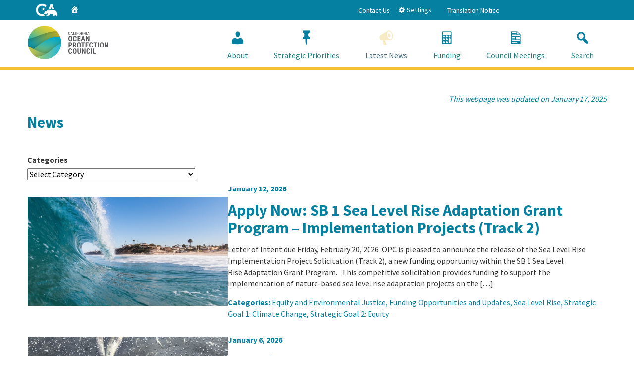

--- FILE ---
content_type: text/html; charset=UTF-8
request_url: https://opc.ca.gov/news
body_size: 172967
content:
<!doctype html>
<!--[if lt IE 7]> <html class="no-js ie6 oldie" lang="en"> <![endif]-->
<!--[if IE 7]>    <html class="no-js ie7 oldie" lang="en"> <![endif]-->
<!--[if IE 8]>    <html class="no-js ie8 oldie" lang="en"> <![endif]-->
<!--[if IE 9]>    <html class="no-js ie9 oldie" lang="en"> <![endif]-->
<!--[if (gt IE 9)]><!--> <html class="no-js" lang="en"> <!--<![endif]-->
<head>
<!-- Google Tag Manager -->
<script>(function(w,d,s,l,i){w[l]=w[l]||[];w[l].push({'gtm.start':
new Date().getTime(),event:'gtm.js'});var f=d.getElementsByTagName(s)[0],
j=d.createElement(s),dl=l!='dataLayer'?'&l='+l:'';j.async=true;j.src=
'https://www.googletagmanager.com/gtm.js?id='+i+dl;f.parentNode.insertBefore(j,f);
})(window,document,'script','dataLayer','GTM-M2BQ3XS');</script>
<!-- End Google Tag Manager -->
<!--
California State Template
Version 5.0.5
 
Based on Twitter Bootstrap
-->
<meta charset="utf-8">
<!-- TemplateBeginEditable name="doctitle" -->
<!-- TemplateEndEditable -->
<!-- TemplateBeginEditable name="MetaTags" -->
<meta name="Author" content="State of California" />
<meta name="Description" content="" /><meta name="Keywords" content="California, government" />
<!-- TemplateEndEditable -->
<!-- head content, for all pages -->
<!-- Use highest compatibility mode -->
<meta http-equiv="X-UA-Compatible" content="IE=edge">

<!-- http://t.co/dKP3o1e -->
<meta name="HandheldFriendly" content="True">
<!-- for Blackberry, AvantGo -->
<meta name="MobileOptimized" content="320">
<!-- for Windows mobile -->
<meta name="viewport" content="width=device-width, initial-scale=1.0, minimum-scale=1.0">

<!-- Google Fonts -->
<link href='https://fonts.googleapis.com/css?family=Source+Sans+Pro:400,700' rel='stylesheet' type='text/css'>



<!-- For all browsers -->
<link rel="stylesheet" href="https://opc.ca.gov/wp-content/themes/cagov505/css/cagov.core.css">

<script src="/js/search.js"></script><!--
Step 3
Select a color scheme:
<link rel="stylesheet" href="/css/colorscheme-eureka.css">
<link rel="stylesheet" href="/css/colorscheme-mono.css">
<link rel="stylesheet" href="/css/colorscheme-oceanside.css">
<link rel="stylesheet" href="/css/colorscheme-orangecounty.css">
<link rel="stylesheet" href="/css/colorscheme-pasorobles.css">
<link rel="stylesheet" href="/css/colorscheme-santabarbara.css">
<link rel="stylesheet" href="/css/colorscheme-sacramento.css">
<link rel="stylesheet" href="/css/colorscheme-sierra.css">
<link rel="stylesheet" href="/css/colorscheme-trinity.css">
-->

<link rel="stylesheet" href="https://opc.ca.gov/wp-content/themes/cagov505/css/colorscheme-trinity.css">

<!-- selectivizr.com, emulates CSS3 pseudo-classes and attribute selectors in Internet Explorer 6-8 -->
<!--[if (lt IE 9) & (!IEMobile)]>
<script src="/js/libs/selectivizr-min.js"></script>
<![endif]-->


<!-- Load jQuery from CDN with fallback to local copy -->
<script src="https://ajax.googleapis.com/ajax/libs/jquery/3.2.1/jquery.min.js" type="text/javascript"></script>
<script>
    //Fall back to local copy if no jquery found
    if (typeof jQuery == 'undefined') {
        document.write(unescape("%3Cscript src='/js/libs/jquery-3.2.1.min.js' type='text/javascript'%3E%3C/script%3E"));
    }
</script>
<!-- Load jQuery migrate from CDN with fallback to local copy -->
<script src="https://code.jquery.com/jquery-migrate-3.0.1.min.js"></script>
<script>
    //Fall back to local copy if no jQuery migrate found
    if (typeof jQuery.migrateWarnings == 'undefined') { // or typeof jQuery.fn.live == 'undefined'
        document.write(unescape("%3Cscript src='/js/libs/jquery-migrate-3.0.1.js' type='text/javascript'%3E%3C/script%3E"));
    }

</script>


<!-- For iPad 3-->
<link rel="apple-touch-icon" sizes="144x144" href="https://opc.ca.gov/wp-content/themes/cagov505/images/template2014/apple-touch-icon-144x144.png">
<!-- For iPhone 4 -->
<link rel="apple-touch-icon" sizes="114x114" href="https://opc.ca.gov/wp-content/themes/cagov505/images/template2014/apple-touch-icon-114x114.png">
<!-- For iPad 1-->
<link rel="apple-touch-icon" sizes="72x72" href="https://opc.ca.gov/wp-content/themes/cagov505/images/template2014/apple-touch-icon-72x72.png">
<!-- For iPhone 3G, iPod Touch and Android -->
<link rel="apple-touch-icon" href="https://opc.ca.gov/wp-content/themes/cagov505/images/template2014/apple-touch-icon-57x57.png">
<!-- For Nokia -->
<link rel="shortcut icon" href="https://opc.ca.gov/wp-content/themes/cagov505/images/template2014/apple-touch-icon-57x57.png">
<!-- For everything else -->
<link rel="shortcut icon" href="https://opc.ca.gov/wp-content/themes/cagov505/favicon.ico">

<!-- Activate ClearType for Mobile IE -->
<!--[if IE]>
<meta http-equiv="cleartype" content="on">
<![endif]-->
<!-- HTML5 shim and Respond.js IE8 support of HTML5 elements and media queries -->
<!--[if lt IE 9]>
  <script src="/js/libs/html5shiv.min.js"></script>
  <script src="/js/libs/respond.min.js"></script>
<![endif]-->
<!-- Include Google Analytics -->
<script type="text/javascript">

  var _gaq = _gaq || [];
    _gaq.push(['_setAccount', 'UA-59627195-2']); // Step 4: your google analytics profile code, either from your own google account, or contact eServices to have one set up for you
  _gaq.push(['_gat._anonymizeIp']);
  _gaq.push(['_setDomainName', '.ca.gov']);
  _gaq.push(['_trackPageview']);

  _gaq.push(['b._setAccount', 'UA-3419582-2']); // statewide analytics - do not remove or change
  _gaq.push(['b._setDomainName', '.ca.gov']);
  _gaq.push(['b._trackPageview']);

  (function() {
    var ga = document.createElement('script'); ga.type = 'text/javascript'; ga.async = true;
    ga.src = ('https:' == document.location.protocol ? 'https://ssl' : 'http://www') + '.google-analytics.com/ga.js';
    var s = document.getElementsByTagName('script')[0]; s.parentNode.insertBefore(ga, s);
  })();

</script>
<script defer src="https://alert.cdt.ca.gov"></script>
<!-- TemplateBeginEditable name="head" -->
<meta name='robots' content='index, follow, max-image-preview:large, max-snippet:-1, max-video-preview:-1' />

	<!-- This site is optimized with the Yoast SEO plugin v26.7 - https://yoast.com/wordpress/plugins/seo/ -->
	<title>News - California Ocean Protection Council</title>
	<link rel="canonical" href="https://opc.ca.gov/news/" />
	<meta property="og:locale" content="en_US" />
	<meta property="og:type" content="article" />
	<meta property="og:title" content="News - California Ocean Protection Council" />
	<meta property="og:url" content="https://opc.ca.gov/news/" />
	<meta property="og:site_name" content="California Ocean Protection Council" />
	<meta property="article:modified_time" content="2025-01-17T21:52:03+00:00" />
	<meta name="twitter:card" content="summary_large_image" />
	<script type="application/ld+json" class="yoast-schema-graph">{"@context":"https://schema.org","@graph":[{"@type":"WebPage","@id":"https://opc.ca.gov/news/","url":"https://opc.ca.gov/news/","name":"News - California Ocean Protection Council","isPartOf":{"@id":"https://opc.ca.gov/#website"},"datePublished":"2023-06-07T16:22:14+00:00","dateModified":"2025-01-17T21:52:03+00:00","breadcrumb":{"@id":"https://opc.ca.gov/news/#breadcrumb"},"inLanguage":"en-US","potentialAction":[{"@type":"ReadAction","target":["https://opc.ca.gov/news/"]}]},{"@type":"BreadcrumbList","@id":"https://opc.ca.gov/news/#breadcrumb","itemListElement":[{"@type":"ListItem","position":1,"name":"Home","item":"https://opc.ca.gov/"},{"@type":"ListItem","position":2,"name":"News"}]},{"@type":"WebSite","@id":"https://opc.ca.gov/#website","url":"https://opc.ca.gov/","name":"California Ocean Protection Council","description":"","potentialAction":[{"@type":"SearchAction","target":{"@type":"EntryPoint","urlTemplate":"https://opc.ca.gov/?s={search_term_string}"},"query-input":{"@type":"PropertyValueSpecification","valueRequired":true,"valueName":"search_term_string"}}],"inLanguage":"en-US"}]}</script>
	<!-- / Yoast SEO plugin. -->


<link rel='dns-prefetch' href='//www.googletagmanager.com' />
<link rel="alternate" title="oEmbed (JSON)" type="application/json+oembed" href="https://opc.ca.gov/wp-json/oembed/1.0/embed?url=https%3A%2F%2Fopc.ca.gov%2Fnews%2F" />
<link rel="alternate" title="oEmbed (XML)" type="text/xml+oembed" href="https://opc.ca.gov/wp-json/oembed/1.0/embed?url=https%3A%2F%2Fopc.ca.gov%2Fnews%2F&#038;format=xml" />
<style id='wp-img-auto-sizes-contain-inline-css' type='text/css'>
img:is([sizes=auto i],[sizes^="auto," i]){contain-intrinsic-size:3000px 1500px}
/*# sourceURL=wp-img-auto-sizes-contain-inline-css */
</style>
<style id='wp-emoji-styles-inline-css' type='text/css'>

	img.wp-smiley, img.emoji {
		display: inline !important;
		border: none !important;
		box-shadow: none !important;
		height: 1em !important;
		width: 1em !important;
		margin: 0 0.07em !important;
		vertical-align: -0.1em !important;
		background: none !important;
		padding: 0 !important;
	}
/*# sourceURL=wp-emoji-styles-inline-css */
</style>
<style id='wp-block-library-inline-css' type='text/css'>
:root{--wp-block-synced-color:#7a00df;--wp-block-synced-color--rgb:122,0,223;--wp-bound-block-color:var(--wp-block-synced-color);--wp-editor-canvas-background:#ddd;--wp-admin-theme-color:#007cba;--wp-admin-theme-color--rgb:0,124,186;--wp-admin-theme-color-darker-10:#006ba1;--wp-admin-theme-color-darker-10--rgb:0,107,160.5;--wp-admin-theme-color-darker-20:#005a87;--wp-admin-theme-color-darker-20--rgb:0,90,135;--wp-admin-border-width-focus:2px}@media (min-resolution:192dpi){:root{--wp-admin-border-width-focus:1.5px}}.wp-element-button{cursor:pointer}:root .has-very-light-gray-background-color{background-color:#eee}:root .has-very-dark-gray-background-color{background-color:#313131}:root .has-very-light-gray-color{color:#eee}:root .has-very-dark-gray-color{color:#313131}:root .has-vivid-green-cyan-to-vivid-cyan-blue-gradient-background{background:linear-gradient(135deg,#00d084,#0693e3)}:root .has-purple-crush-gradient-background{background:linear-gradient(135deg,#34e2e4,#4721fb 50%,#ab1dfe)}:root .has-hazy-dawn-gradient-background{background:linear-gradient(135deg,#faaca8,#dad0ec)}:root .has-subdued-olive-gradient-background{background:linear-gradient(135deg,#fafae1,#67a671)}:root .has-atomic-cream-gradient-background{background:linear-gradient(135deg,#fdd79a,#004a59)}:root .has-nightshade-gradient-background{background:linear-gradient(135deg,#330968,#31cdcf)}:root .has-midnight-gradient-background{background:linear-gradient(135deg,#020381,#2874fc)}:root{--wp--preset--font-size--normal:16px;--wp--preset--font-size--huge:42px}.has-regular-font-size{font-size:1em}.has-larger-font-size{font-size:2.625em}.has-normal-font-size{font-size:var(--wp--preset--font-size--normal)}.has-huge-font-size{font-size:var(--wp--preset--font-size--huge)}.has-text-align-center{text-align:center}.has-text-align-left{text-align:left}.has-text-align-right{text-align:right}.has-fit-text{white-space:nowrap!important}#end-resizable-editor-section{display:none}.aligncenter{clear:both}.items-justified-left{justify-content:flex-start}.items-justified-center{justify-content:center}.items-justified-right{justify-content:flex-end}.items-justified-space-between{justify-content:space-between}.screen-reader-text{border:0;clip-path:inset(50%);height:1px;margin:-1px;overflow:hidden;padding:0;position:absolute;width:1px;word-wrap:normal!important}.screen-reader-text:focus{background-color:#ddd;clip-path:none;color:#444;display:block;font-size:1em;height:auto;left:5px;line-height:normal;padding:15px 23px 14px;text-decoration:none;top:5px;width:auto;z-index:100000}html :where(.has-border-color){border-style:solid}html :where([style*=border-top-color]){border-top-style:solid}html :where([style*=border-right-color]){border-right-style:solid}html :where([style*=border-bottom-color]){border-bottom-style:solid}html :where([style*=border-left-color]){border-left-style:solid}html :where([style*=border-width]){border-style:solid}html :where([style*=border-top-width]){border-top-style:solid}html :where([style*=border-right-width]){border-right-style:solid}html :where([style*=border-bottom-width]){border-bottom-style:solid}html :where([style*=border-left-width]){border-left-style:solid}html :where(img[class*=wp-image-]){height:auto;max-width:100%}:where(figure){margin:0 0 1em}html :where(.is-position-sticky){--wp-admin--admin-bar--position-offset:var(--wp-admin--admin-bar--height,0px)}@media screen and (max-width:600px){html :where(.is-position-sticky){--wp-admin--admin-bar--position-offset:0px}}

/*# sourceURL=wp-block-library-inline-css */
</style><style id='wp-block-categories-inline-css' type='text/css'>
.wp-block-categories{box-sizing:border-box}.wp-block-categories.alignleft{margin-right:2em}.wp-block-categories.alignright{margin-left:2em}.wp-block-categories.wp-block-categories-dropdown.aligncenter{text-align:center}.wp-block-categories .wp-block-categories__label{display:block;width:100%}
/*# sourceURL=https://opc.ca.gov/wp-includes/blocks/categories/style.min.css */
</style>
<style id='wp-block-cover-inline-css' type='text/css'>
.wp-block-cover,.wp-block-cover-image{align-items:center;background-position:50%;box-sizing:border-box;display:flex;justify-content:center;min-height:430px;overflow:hidden;overflow:clip;padding:1em;position:relative}.wp-block-cover .has-background-dim:not([class*=-background-color]),.wp-block-cover-image .has-background-dim:not([class*=-background-color]),.wp-block-cover-image.has-background-dim:not([class*=-background-color]),.wp-block-cover.has-background-dim:not([class*=-background-color]){background-color:#000}.wp-block-cover .has-background-dim.has-background-gradient,.wp-block-cover-image .has-background-dim.has-background-gradient{background-color:initial}.wp-block-cover-image.has-background-dim:before,.wp-block-cover.has-background-dim:before{background-color:inherit;content:""}.wp-block-cover .wp-block-cover__background,.wp-block-cover .wp-block-cover__gradient-background,.wp-block-cover-image .wp-block-cover__background,.wp-block-cover-image .wp-block-cover__gradient-background,.wp-block-cover-image.has-background-dim:not(.has-background-gradient):before,.wp-block-cover.has-background-dim:not(.has-background-gradient):before{bottom:0;left:0;opacity:.5;position:absolute;right:0;top:0}.wp-block-cover-image.has-background-dim.has-background-dim-10 .wp-block-cover__background,.wp-block-cover-image.has-background-dim.has-background-dim-10 .wp-block-cover__gradient-background,.wp-block-cover-image.has-background-dim.has-background-dim-10:not(.has-background-gradient):before,.wp-block-cover.has-background-dim.has-background-dim-10 .wp-block-cover__background,.wp-block-cover.has-background-dim.has-background-dim-10 .wp-block-cover__gradient-background,.wp-block-cover.has-background-dim.has-background-dim-10:not(.has-background-gradient):before{opacity:.1}.wp-block-cover-image.has-background-dim.has-background-dim-20 .wp-block-cover__background,.wp-block-cover-image.has-background-dim.has-background-dim-20 .wp-block-cover__gradient-background,.wp-block-cover-image.has-background-dim.has-background-dim-20:not(.has-background-gradient):before,.wp-block-cover.has-background-dim.has-background-dim-20 .wp-block-cover__background,.wp-block-cover.has-background-dim.has-background-dim-20 .wp-block-cover__gradient-background,.wp-block-cover.has-background-dim.has-background-dim-20:not(.has-background-gradient):before{opacity:.2}.wp-block-cover-image.has-background-dim.has-background-dim-30 .wp-block-cover__background,.wp-block-cover-image.has-background-dim.has-background-dim-30 .wp-block-cover__gradient-background,.wp-block-cover-image.has-background-dim.has-background-dim-30:not(.has-background-gradient):before,.wp-block-cover.has-background-dim.has-background-dim-30 .wp-block-cover__background,.wp-block-cover.has-background-dim.has-background-dim-30 .wp-block-cover__gradient-background,.wp-block-cover.has-background-dim.has-background-dim-30:not(.has-background-gradient):before{opacity:.3}.wp-block-cover-image.has-background-dim.has-background-dim-40 .wp-block-cover__background,.wp-block-cover-image.has-background-dim.has-background-dim-40 .wp-block-cover__gradient-background,.wp-block-cover-image.has-background-dim.has-background-dim-40:not(.has-background-gradient):before,.wp-block-cover.has-background-dim.has-background-dim-40 .wp-block-cover__background,.wp-block-cover.has-background-dim.has-background-dim-40 .wp-block-cover__gradient-background,.wp-block-cover.has-background-dim.has-background-dim-40:not(.has-background-gradient):before{opacity:.4}.wp-block-cover-image.has-background-dim.has-background-dim-50 .wp-block-cover__background,.wp-block-cover-image.has-background-dim.has-background-dim-50 .wp-block-cover__gradient-background,.wp-block-cover-image.has-background-dim.has-background-dim-50:not(.has-background-gradient):before,.wp-block-cover.has-background-dim.has-background-dim-50 .wp-block-cover__background,.wp-block-cover.has-background-dim.has-background-dim-50 .wp-block-cover__gradient-background,.wp-block-cover.has-background-dim.has-background-dim-50:not(.has-background-gradient):before{opacity:.5}.wp-block-cover-image.has-background-dim.has-background-dim-60 .wp-block-cover__background,.wp-block-cover-image.has-background-dim.has-background-dim-60 .wp-block-cover__gradient-background,.wp-block-cover-image.has-background-dim.has-background-dim-60:not(.has-background-gradient):before,.wp-block-cover.has-background-dim.has-background-dim-60 .wp-block-cover__background,.wp-block-cover.has-background-dim.has-background-dim-60 .wp-block-cover__gradient-background,.wp-block-cover.has-background-dim.has-background-dim-60:not(.has-background-gradient):before{opacity:.6}.wp-block-cover-image.has-background-dim.has-background-dim-70 .wp-block-cover__background,.wp-block-cover-image.has-background-dim.has-background-dim-70 .wp-block-cover__gradient-background,.wp-block-cover-image.has-background-dim.has-background-dim-70:not(.has-background-gradient):before,.wp-block-cover.has-background-dim.has-background-dim-70 .wp-block-cover__background,.wp-block-cover.has-background-dim.has-background-dim-70 .wp-block-cover__gradient-background,.wp-block-cover.has-background-dim.has-background-dim-70:not(.has-background-gradient):before{opacity:.7}.wp-block-cover-image.has-background-dim.has-background-dim-80 .wp-block-cover__background,.wp-block-cover-image.has-background-dim.has-background-dim-80 .wp-block-cover__gradient-background,.wp-block-cover-image.has-background-dim.has-background-dim-80:not(.has-background-gradient):before,.wp-block-cover.has-background-dim.has-background-dim-80 .wp-block-cover__background,.wp-block-cover.has-background-dim.has-background-dim-80 .wp-block-cover__gradient-background,.wp-block-cover.has-background-dim.has-background-dim-80:not(.has-background-gradient):before{opacity:.8}.wp-block-cover-image.has-background-dim.has-background-dim-90 .wp-block-cover__background,.wp-block-cover-image.has-background-dim.has-background-dim-90 .wp-block-cover__gradient-background,.wp-block-cover-image.has-background-dim.has-background-dim-90:not(.has-background-gradient):before,.wp-block-cover.has-background-dim.has-background-dim-90 .wp-block-cover__background,.wp-block-cover.has-background-dim.has-background-dim-90 .wp-block-cover__gradient-background,.wp-block-cover.has-background-dim.has-background-dim-90:not(.has-background-gradient):before{opacity:.9}.wp-block-cover-image.has-background-dim.has-background-dim-100 .wp-block-cover__background,.wp-block-cover-image.has-background-dim.has-background-dim-100 .wp-block-cover__gradient-background,.wp-block-cover-image.has-background-dim.has-background-dim-100:not(.has-background-gradient):before,.wp-block-cover.has-background-dim.has-background-dim-100 .wp-block-cover__background,.wp-block-cover.has-background-dim.has-background-dim-100 .wp-block-cover__gradient-background,.wp-block-cover.has-background-dim.has-background-dim-100:not(.has-background-gradient):before{opacity:1}.wp-block-cover .wp-block-cover__background.has-background-dim.has-background-dim-0,.wp-block-cover .wp-block-cover__gradient-background.has-background-dim.has-background-dim-0,.wp-block-cover-image .wp-block-cover__background.has-background-dim.has-background-dim-0,.wp-block-cover-image .wp-block-cover__gradient-background.has-background-dim.has-background-dim-0{opacity:0}.wp-block-cover .wp-block-cover__background.has-background-dim.has-background-dim-10,.wp-block-cover .wp-block-cover__gradient-background.has-background-dim.has-background-dim-10,.wp-block-cover-image .wp-block-cover__background.has-background-dim.has-background-dim-10,.wp-block-cover-image .wp-block-cover__gradient-background.has-background-dim.has-background-dim-10{opacity:.1}.wp-block-cover .wp-block-cover__background.has-background-dim.has-background-dim-20,.wp-block-cover .wp-block-cover__gradient-background.has-background-dim.has-background-dim-20,.wp-block-cover-image .wp-block-cover__background.has-background-dim.has-background-dim-20,.wp-block-cover-image .wp-block-cover__gradient-background.has-background-dim.has-background-dim-20{opacity:.2}.wp-block-cover .wp-block-cover__background.has-background-dim.has-background-dim-30,.wp-block-cover .wp-block-cover__gradient-background.has-background-dim.has-background-dim-30,.wp-block-cover-image .wp-block-cover__background.has-background-dim.has-background-dim-30,.wp-block-cover-image .wp-block-cover__gradient-background.has-background-dim.has-background-dim-30{opacity:.3}.wp-block-cover .wp-block-cover__background.has-background-dim.has-background-dim-40,.wp-block-cover .wp-block-cover__gradient-background.has-background-dim.has-background-dim-40,.wp-block-cover-image .wp-block-cover__background.has-background-dim.has-background-dim-40,.wp-block-cover-image .wp-block-cover__gradient-background.has-background-dim.has-background-dim-40{opacity:.4}.wp-block-cover .wp-block-cover__background.has-background-dim.has-background-dim-50,.wp-block-cover .wp-block-cover__gradient-background.has-background-dim.has-background-dim-50,.wp-block-cover-image .wp-block-cover__background.has-background-dim.has-background-dim-50,.wp-block-cover-image .wp-block-cover__gradient-background.has-background-dim.has-background-dim-50{opacity:.5}.wp-block-cover .wp-block-cover__background.has-background-dim.has-background-dim-60,.wp-block-cover .wp-block-cover__gradient-background.has-background-dim.has-background-dim-60,.wp-block-cover-image .wp-block-cover__background.has-background-dim.has-background-dim-60,.wp-block-cover-image .wp-block-cover__gradient-background.has-background-dim.has-background-dim-60{opacity:.6}.wp-block-cover .wp-block-cover__background.has-background-dim.has-background-dim-70,.wp-block-cover .wp-block-cover__gradient-background.has-background-dim.has-background-dim-70,.wp-block-cover-image .wp-block-cover__background.has-background-dim.has-background-dim-70,.wp-block-cover-image .wp-block-cover__gradient-background.has-background-dim.has-background-dim-70{opacity:.7}.wp-block-cover .wp-block-cover__background.has-background-dim.has-background-dim-80,.wp-block-cover .wp-block-cover__gradient-background.has-background-dim.has-background-dim-80,.wp-block-cover-image .wp-block-cover__background.has-background-dim.has-background-dim-80,.wp-block-cover-image .wp-block-cover__gradient-background.has-background-dim.has-background-dim-80{opacity:.8}.wp-block-cover .wp-block-cover__background.has-background-dim.has-background-dim-90,.wp-block-cover .wp-block-cover__gradient-background.has-background-dim.has-background-dim-90,.wp-block-cover-image .wp-block-cover__background.has-background-dim.has-background-dim-90,.wp-block-cover-image .wp-block-cover__gradient-background.has-background-dim.has-background-dim-90{opacity:.9}.wp-block-cover .wp-block-cover__background.has-background-dim.has-background-dim-100,.wp-block-cover .wp-block-cover__gradient-background.has-background-dim.has-background-dim-100,.wp-block-cover-image .wp-block-cover__background.has-background-dim.has-background-dim-100,.wp-block-cover-image .wp-block-cover__gradient-background.has-background-dim.has-background-dim-100{opacity:1}.wp-block-cover-image.alignleft,.wp-block-cover-image.alignright,.wp-block-cover.alignleft,.wp-block-cover.alignright{max-width:420px;width:100%}.wp-block-cover-image.aligncenter,.wp-block-cover-image.alignleft,.wp-block-cover-image.alignright,.wp-block-cover.aligncenter,.wp-block-cover.alignleft,.wp-block-cover.alignright{display:flex}.wp-block-cover .wp-block-cover__inner-container,.wp-block-cover-image .wp-block-cover__inner-container{color:inherit;position:relative;width:100%}.wp-block-cover-image.is-position-top-left,.wp-block-cover.is-position-top-left{align-items:flex-start;justify-content:flex-start}.wp-block-cover-image.is-position-top-center,.wp-block-cover.is-position-top-center{align-items:flex-start;justify-content:center}.wp-block-cover-image.is-position-top-right,.wp-block-cover.is-position-top-right{align-items:flex-start;justify-content:flex-end}.wp-block-cover-image.is-position-center-left,.wp-block-cover.is-position-center-left{align-items:center;justify-content:flex-start}.wp-block-cover-image.is-position-center-center,.wp-block-cover.is-position-center-center{align-items:center;justify-content:center}.wp-block-cover-image.is-position-center-right,.wp-block-cover.is-position-center-right{align-items:center;justify-content:flex-end}.wp-block-cover-image.is-position-bottom-left,.wp-block-cover.is-position-bottom-left{align-items:flex-end;justify-content:flex-start}.wp-block-cover-image.is-position-bottom-center,.wp-block-cover.is-position-bottom-center{align-items:flex-end;justify-content:center}.wp-block-cover-image.is-position-bottom-right,.wp-block-cover.is-position-bottom-right{align-items:flex-end;justify-content:flex-end}.wp-block-cover-image.has-custom-content-position.has-custom-content-position .wp-block-cover__inner-container,.wp-block-cover.has-custom-content-position.has-custom-content-position .wp-block-cover__inner-container{margin:0}.wp-block-cover-image.has-custom-content-position.has-custom-content-position.is-position-bottom-left .wp-block-cover__inner-container,.wp-block-cover-image.has-custom-content-position.has-custom-content-position.is-position-bottom-right .wp-block-cover__inner-container,.wp-block-cover-image.has-custom-content-position.has-custom-content-position.is-position-center-left .wp-block-cover__inner-container,.wp-block-cover-image.has-custom-content-position.has-custom-content-position.is-position-center-right .wp-block-cover__inner-container,.wp-block-cover-image.has-custom-content-position.has-custom-content-position.is-position-top-left .wp-block-cover__inner-container,.wp-block-cover-image.has-custom-content-position.has-custom-content-position.is-position-top-right .wp-block-cover__inner-container,.wp-block-cover.has-custom-content-position.has-custom-content-position.is-position-bottom-left .wp-block-cover__inner-container,.wp-block-cover.has-custom-content-position.has-custom-content-position.is-position-bottom-right .wp-block-cover__inner-container,.wp-block-cover.has-custom-content-position.has-custom-content-position.is-position-center-left .wp-block-cover__inner-container,.wp-block-cover.has-custom-content-position.has-custom-content-position.is-position-center-right .wp-block-cover__inner-container,.wp-block-cover.has-custom-content-position.has-custom-content-position.is-position-top-left .wp-block-cover__inner-container,.wp-block-cover.has-custom-content-position.has-custom-content-position.is-position-top-right .wp-block-cover__inner-container{margin:0;width:auto}.wp-block-cover .wp-block-cover__image-background,.wp-block-cover video.wp-block-cover__video-background,.wp-block-cover-image .wp-block-cover__image-background,.wp-block-cover-image video.wp-block-cover__video-background{border:none;bottom:0;box-shadow:none;height:100%;left:0;margin:0;max-height:none;max-width:none;object-fit:cover;outline:none;padding:0;position:absolute;right:0;top:0;width:100%}.wp-block-cover-image.has-parallax,.wp-block-cover.has-parallax,.wp-block-cover__image-background.has-parallax,video.wp-block-cover__video-background.has-parallax{background-attachment:fixed;background-repeat:no-repeat;background-size:cover}@supports (-webkit-touch-callout:inherit){.wp-block-cover-image.has-parallax,.wp-block-cover.has-parallax,.wp-block-cover__image-background.has-parallax,video.wp-block-cover__video-background.has-parallax{background-attachment:scroll}}@media (prefers-reduced-motion:reduce){.wp-block-cover-image.has-parallax,.wp-block-cover.has-parallax,.wp-block-cover__image-background.has-parallax,video.wp-block-cover__video-background.has-parallax{background-attachment:scroll}}.wp-block-cover-image.is-repeated,.wp-block-cover.is-repeated,.wp-block-cover__image-background.is-repeated,video.wp-block-cover__video-background.is-repeated{background-repeat:repeat;background-size:auto}.wp-block-cover-image-text,.wp-block-cover-image-text a,.wp-block-cover-image-text a:active,.wp-block-cover-image-text a:focus,.wp-block-cover-image-text a:hover,.wp-block-cover-text,.wp-block-cover-text a,.wp-block-cover-text a:active,.wp-block-cover-text a:focus,.wp-block-cover-text a:hover,section.wp-block-cover-image h2,section.wp-block-cover-image h2 a,section.wp-block-cover-image h2 a:active,section.wp-block-cover-image h2 a:focus,section.wp-block-cover-image h2 a:hover{color:#fff}.wp-block-cover-image .wp-block-cover.has-left-content{justify-content:flex-start}.wp-block-cover-image .wp-block-cover.has-right-content{justify-content:flex-end}.wp-block-cover-image.has-left-content .wp-block-cover-image-text,.wp-block-cover.has-left-content .wp-block-cover-text,section.wp-block-cover-image.has-left-content>h2{margin-left:0;text-align:left}.wp-block-cover-image.has-right-content .wp-block-cover-image-text,.wp-block-cover.has-right-content .wp-block-cover-text,section.wp-block-cover-image.has-right-content>h2{margin-right:0;text-align:right}.wp-block-cover .wp-block-cover-text,.wp-block-cover-image .wp-block-cover-image-text,section.wp-block-cover-image>h2{font-size:2em;line-height:1.25;margin-bottom:0;max-width:840px;padding:.44em;text-align:center;z-index:1}:where(.wp-block-cover-image:not(.has-text-color)),:where(.wp-block-cover:not(.has-text-color)){color:#fff}:where(.wp-block-cover-image.is-light:not(.has-text-color)),:where(.wp-block-cover.is-light:not(.has-text-color)){color:#000}:root :where(.wp-block-cover h1:not(.has-text-color)),:root :where(.wp-block-cover h2:not(.has-text-color)),:root :where(.wp-block-cover h3:not(.has-text-color)),:root :where(.wp-block-cover h4:not(.has-text-color)),:root :where(.wp-block-cover h5:not(.has-text-color)),:root :where(.wp-block-cover h6:not(.has-text-color)),:root :where(.wp-block-cover p:not(.has-text-color)){color:inherit}body:not(.editor-styles-wrapper) .wp-block-cover:not(.wp-block-cover:has(.wp-block-cover__background+.wp-block-cover__inner-container)) .wp-block-cover__image-background,body:not(.editor-styles-wrapper) .wp-block-cover:not(.wp-block-cover:has(.wp-block-cover__background+.wp-block-cover__inner-container)) .wp-block-cover__video-background{z-index:0}body:not(.editor-styles-wrapper) .wp-block-cover:not(.wp-block-cover:has(.wp-block-cover__background+.wp-block-cover__inner-container)) .wp-block-cover__background,body:not(.editor-styles-wrapper) .wp-block-cover:not(.wp-block-cover:has(.wp-block-cover__background+.wp-block-cover__inner-container)) .wp-block-cover__gradient-background,body:not(.editor-styles-wrapper) .wp-block-cover:not(.wp-block-cover:has(.wp-block-cover__background+.wp-block-cover__inner-container)) .wp-block-cover__inner-container,body:not(.editor-styles-wrapper) .wp-block-cover:not(.wp-block-cover:has(.wp-block-cover__background+.wp-block-cover__inner-container)).has-background-dim:not(.has-background-gradient):before{z-index:1}.has-modal-open body:not(.editor-styles-wrapper) .wp-block-cover:not(.wp-block-cover:has(.wp-block-cover__background+.wp-block-cover__inner-container)) .wp-block-cover__inner-container{z-index:auto}
/*# sourceURL=https://opc.ca.gov/wp-includes/blocks/cover/style.min.css */
</style>
<style id='wp-block-heading-inline-css' type='text/css'>
h1:where(.wp-block-heading).has-background,h2:where(.wp-block-heading).has-background,h3:where(.wp-block-heading).has-background,h4:where(.wp-block-heading).has-background,h5:where(.wp-block-heading).has-background,h6:where(.wp-block-heading).has-background{padding:1.25em 2.375em}h1.has-text-align-left[style*=writing-mode]:where([style*=vertical-lr]),h1.has-text-align-right[style*=writing-mode]:where([style*=vertical-rl]),h2.has-text-align-left[style*=writing-mode]:where([style*=vertical-lr]),h2.has-text-align-right[style*=writing-mode]:where([style*=vertical-rl]),h3.has-text-align-left[style*=writing-mode]:where([style*=vertical-lr]),h3.has-text-align-right[style*=writing-mode]:where([style*=vertical-rl]),h4.has-text-align-left[style*=writing-mode]:where([style*=vertical-lr]),h4.has-text-align-right[style*=writing-mode]:where([style*=vertical-rl]),h5.has-text-align-left[style*=writing-mode]:where([style*=vertical-lr]),h5.has-text-align-right[style*=writing-mode]:where([style*=vertical-rl]),h6.has-text-align-left[style*=writing-mode]:where([style*=vertical-lr]),h6.has-text-align-right[style*=writing-mode]:where([style*=vertical-rl]){rotate:180deg}
/*# sourceURL=https://opc.ca.gov/wp-includes/blocks/heading/style.min.css */
</style>
<style id='wp-block-post-date-inline-css' type='text/css'>
.wp-block-post-date{box-sizing:border-box}
/*# sourceURL=https://opc.ca.gov/wp-includes/blocks/post-date/style.min.css */
</style>
<style id='wp-block-post-excerpt-inline-css' type='text/css'>
:where(.wp-block-post-excerpt){box-sizing:border-box;margin-bottom:var(--wp--style--block-gap);margin-top:var(--wp--style--block-gap)}.wp-block-post-excerpt__excerpt{margin-bottom:0;margin-top:0}.wp-block-post-excerpt__more-text{margin-bottom:0;margin-top:var(--wp--style--block-gap)}.wp-block-post-excerpt__more-link{display:inline-block}
/*# sourceURL=https://opc.ca.gov/wp-includes/blocks/post-excerpt/style.min.css */
</style>
<style id='wp-block-post-template-inline-css' type='text/css'>
.wp-block-post-template{box-sizing:border-box;list-style:none;margin-bottom:0;margin-top:0;max-width:100%;padding:0}.wp-block-post-template.is-flex-container{display:flex;flex-direction:row;flex-wrap:wrap;gap:1.25em}.wp-block-post-template.is-flex-container>li{margin:0;width:100%}@media (min-width:600px){.wp-block-post-template.is-flex-container.is-flex-container.columns-2>li{width:calc(50% - .625em)}.wp-block-post-template.is-flex-container.is-flex-container.columns-3>li{width:calc(33.33333% - .83333em)}.wp-block-post-template.is-flex-container.is-flex-container.columns-4>li{width:calc(25% - .9375em)}.wp-block-post-template.is-flex-container.is-flex-container.columns-5>li{width:calc(20% - 1em)}.wp-block-post-template.is-flex-container.is-flex-container.columns-6>li{width:calc(16.66667% - 1.04167em)}}@media (max-width:600px){.wp-block-post-template-is-layout-grid.wp-block-post-template-is-layout-grid.wp-block-post-template-is-layout-grid.wp-block-post-template-is-layout-grid{grid-template-columns:1fr}}.wp-block-post-template-is-layout-constrained>li>.alignright,.wp-block-post-template-is-layout-flow>li>.alignright{float:right;margin-inline-end:0;margin-inline-start:2em}.wp-block-post-template-is-layout-constrained>li>.alignleft,.wp-block-post-template-is-layout-flow>li>.alignleft{float:left;margin-inline-end:2em;margin-inline-start:0}.wp-block-post-template-is-layout-constrained>li>.aligncenter,.wp-block-post-template-is-layout-flow>li>.aligncenter{margin-inline-end:auto;margin-inline-start:auto}
/*# sourceURL=https://opc.ca.gov/wp-includes/blocks/post-template/style.min.css */
</style>
<style id='wp-block-post-terms-inline-css' type='text/css'>
.wp-block-post-terms{box-sizing:border-box}.wp-block-post-terms .wp-block-post-terms__separator{white-space:pre-wrap}
/*# sourceURL=https://opc.ca.gov/wp-includes/blocks/post-terms/style.min.css */
</style>
<style id='wp-block-post-title-inline-css' type='text/css'>
.wp-block-post-title{box-sizing:border-box;word-break:break-word}.wp-block-post-title :where(a){display:inline-block;font-family:inherit;font-size:inherit;font-style:inherit;font-weight:inherit;letter-spacing:inherit;line-height:inherit;text-decoration:inherit}
/*# sourceURL=https://opc.ca.gov/wp-includes/blocks/post-title/style.min.css */
</style>
<style id='wp-block-query-pagination-inline-css' type='text/css'>
.wp-block-query-pagination.is-content-justification-space-between>.wp-block-query-pagination-next:last-of-type{margin-inline-start:auto}.wp-block-query-pagination.is-content-justification-space-between>.wp-block-query-pagination-previous:first-child{margin-inline-end:auto}.wp-block-query-pagination .wp-block-query-pagination-previous-arrow{display:inline-block;margin-right:1ch}.wp-block-query-pagination .wp-block-query-pagination-previous-arrow:not(.is-arrow-chevron){transform:scaleX(1)}.wp-block-query-pagination .wp-block-query-pagination-next-arrow{display:inline-block;margin-left:1ch}.wp-block-query-pagination .wp-block-query-pagination-next-arrow:not(.is-arrow-chevron){transform:scaleX(1)}.wp-block-query-pagination.aligncenter{justify-content:center}
/*# sourceURL=https://opc.ca.gov/wp-includes/blocks/query-pagination/style.min.css */
</style>
<style id='wp-block-columns-inline-css' type='text/css'>
.wp-block-columns{box-sizing:border-box;display:flex;flex-wrap:wrap!important}@media (min-width:782px){.wp-block-columns{flex-wrap:nowrap!important}}.wp-block-columns{align-items:normal!important}.wp-block-columns.are-vertically-aligned-top{align-items:flex-start}.wp-block-columns.are-vertically-aligned-center{align-items:center}.wp-block-columns.are-vertically-aligned-bottom{align-items:flex-end}@media (max-width:781px){.wp-block-columns:not(.is-not-stacked-on-mobile)>.wp-block-column{flex-basis:100%!important}}@media (min-width:782px){.wp-block-columns:not(.is-not-stacked-on-mobile)>.wp-block-column{flex-basis:0;flex-grow:1}.wp-block-columns:not(.is-not-stacked-on-mobile)>.wp-block-column[style*=flex-basis]{flex-grow:0}}.wp-block-columns.is-not-stacked-on-mobile{flex-wrap:nowrap!important}.wp-block-columns.is-not-stacked-on-mobile>.wp-block-column{flex-basis:0;flex-grow:1}.wp-block-columns.is-not-stacked-on-mobile>.wp-block-column[style*=flex-basis]{flex-grow:0}:where(.wp-block-columns){margin-bottom:1.75em}:where(.wp-block-columns.has-background){padding:1.25em 2.375em}.wp-block-column{flex-grow:1;min-width:0;overflow-wrap:break-word;word-break:break-word}.wp-block-column.is-vertically-aligned-top{align-self:flex-start}.wp-block-column.is-vertically-aligned-center{align-self:center}.wp-block-column.is-vertically-aligned-bottom{align-self:flex-end}.wp-block-column.is-vertically-aligned-stretch{align-self:stretch}.wp-block-column.is-vertically-aligned-bottom,.wp-block-column.is-vertically-aligned-center,.wp-block-column.is-vertically-aligned-top{width:100%}
/*# sourceURL=https://opc.ca.gov/wp-includes/blocks/columns/style.min.css */
</style>
<style id='wp-block-group-inline-css' type='text/css'>
.wp-block-group{box-sizing:border-box}:where(.wp-block-group.wp-block-group-is-layout-constrained){position:relative}
/*# sourceURL=https://opc.ca.gov/wp-includes/blocks/group/style.min.css */
</style>
<style id='wp-block-paragraph-inline-css' type='text/css'>
.is-small-text{font-size:.875em}.is-regular-text{font-size:1em}.is-large-text{font-size:2.25em}.is-larger-text{font-size:3em}.has-drop-cap:not(:focus):first-letter{float:left;font-size:8.4em;font-style:normal;font-weight:100;line-height:.68;margin:.05em .1em 0 0;text-transform:uppercase}body.rtl .has-drop-cap:not(:focus):first-letter{float:none;margin-left:.1em}p.has-drop-cap.has-background{overflow:hidden}:root :where(p.has-background){padding:1.25em 2.375em}:where(p.has-text-color:not(.has-link-color)) a{color:inherit}p.has-text-align-left[style*="writing-mode:vertical-lr"],p.has-text-align-right[style*="writing-mode:vertical-rl"]{rotate:180deg}
/*# sourceURL=https://opc.ca.gov/wp-includes/blocks/paragraph/style.min.css */
</style>
<style id='wp-block-spacer-inline-css' type='text/css'>
.wp-block-spacer{clear:both}
/*# sourceURL=https://opc.ca.gov/wp-includes/blocks/spacer/style.min.css */
</style>
<style id='global-styles-inline-css' type='text/css'>
:root{--wp--preset--aspect-ratio--square: 1;--wp--preset--aspect-ratio--4-3: 4/3;--wp--preset--aspect-ratio--3-4: 3/4;--wp--preset--aspect-ratio--3-2: 3/2;--wp--preset--aspect-ratio--2-3: 2/3;--wp--preset--aspect-ratio--16-9: 16/9;--wp--preset--aspect-ratio--9-16: 9/16;--wp--preset--color--black: #000000;--wp--preset--color--cyan-bluish-gray: #abb8c3;--wp--preset--color--white: #ffffff;--wp--preset--color--pale-pink: #f78da7;--wp--preset--color--vivid-red: #cf2e2e;--wp--preset--color--luminous-vivid-orange: #ff6900;--wp--preset--color--luminous-vivid-amber: #fcb900;--wp--preset--color--light-green-cyan: #7bdcb5;--wp--preset--color--vivid-green-cyan: #00d084;--wp--preset--color--pale-cyan-blue: #8ed1fc;--wp--preset--color--vivid-cyan-blue: #0693e3;--wp--preset--color--vivid-purple: #9b51e0;--wp--preset--gradient--vivid-cyan-blue-to-vivid-purple: linear-gradient(135deg,rgb(6,147,227) 0%,rgb(155,81,224) 100%);--wp--preset--gradient--light-green-cyan-to-vivid-green-cyan: linear-gradient(135deg,rgb(122,220,180) 0%,rgb(0,208,130) 100%);--wp--preset--gradient--luminous-vivid-amber-to-luminous-vivid-orange: linear-gradient(135deg,rgb(252,185,0) 0%,rgb(255,105,0) 100%);--wp--preset--gradient--luminous-vivid-orange-to-vivid-red: linear-gradient(135deg,rgb(255,105,0) 0%,rgb(207,46,46) 100%);--wp--preset--gradient--very-light-gray-to-cyan-bluish-gray: linear-gradient(135deg,rgb(238,238,238) 0%,rgb(169,184,195) 100%);--wp--preset--gradient--cool-to-warm-spectrum: linear-gradient(135deg,rgb(74,234,220) 0%,rgb(151,120,209) 20%,rgb(207,42,186) 40%,rgb(238,44,130) 60%,rgb(251,105,98) 80%,rgb(254,248,76) 100%);--wp--preset--gradient--blush-light-purple: linear-gradient(135deg,rgb(255,206,236) 0%,rgb(152,150,240) 100%);--wp--preset--gradient--blush-bordeaux: linear-gradient(135deg,rgb(254,205,165) 0%,rgb(254,45,45) 50%,rgb(107,0,62) 100%);--wp--preset--gradient--luminous-dusk: linear-gradient(135deg,rgb(255,203,112) 0%,rgb(199,81,192) 50%,rgb(65,88,208) 100%);--wp--preset--gradient--pale-ocean: linear-gradient(135deg,rgb(255,245,203) 0%,rgb(182,227,212) 50%,rgb(51,167,181) 100%);--wp--preset--gradient--electric-grass: linear-gradient(135deg,rgb(202,248,128) 0%,rgb(113,206,126) 100%);--wp--preset--gradient--midnight: linear-gradient(135deg,rgb(2,3,129) 0%,rgb(40,116,252) 100%);--wp--preset--font-size--small: 13px;--wp--preset--font-size--medium: 20px;--wp--preset--font-size--large: 36px;--wp--preset--font-size--x-large: 42px;--wp--preset--spacing--20: 0.44rem;--wp--preset--spacing--30: 0.67rem;--wp--preset--spacing--40: 1rem;--wp--preset--spacing--50: 1.5rem;--wp--preset--spacing--60: 2.25rem;--wp--preset--spacing--70: 3.38rem;--wp--preset--spacing--80: 5.06rem;--wp--preset--shadow--natural: 6px 6px 9px rgba(0, 0, 0, 0.2);--wp--preset--shadow--deep: 12px 12px 50px rgba(0, 0, 0, 0.4);--wp--preset--shadow--sharp: 6px 6px 0px rgba(0, 0, 0, 0.2);--wp--preset--shadow--outlined: 6px 6px 0px -3px rgb(255, 255, 255), 6px 6px rgb(0, 0, 0);--wp--preset--shadow--crisp: 6px 6px 0px rgb(0, 0, 0);}:where(.is-layout-flex){gap: 0.5em;}:where(.is-layout-grid){gap: 0.5em;}body .is-layout-flex{display: flex;}.is-layout-flex{flex-wrap: wrap;align-items: center;}.is-layout-flex > :is(*, div){margin: 0;}body .is-layout-grid{display: grid;}.is-layout-grid > :is(*, div){margin: 0;}:where(.wp-block-columns.is-layout-flex){gap: 2em;}:where(.wp-block-columns.is-layout-grid){gap: 2em;}:where(.wp-block-post-template.is-layout-flex){gap: 1.25em;}:where(.wp-block-post-template.is-layout-grid){gap: 1.25em;}.has-black-color{color: var(--wp--preset--color--black) !important;}.has-cyan-bluish-gray-color{color: var(--wp--preset--color--cyan-bluish-gray) !important;}.has-white-color{color: var(--wp--preset--color--white) !important;}.has-pale-pink-color{color: var(--wp--preset--color--pale-pink) !important;}.has-vivid-red-color{color: var(--wp--preset--color--vivid-red) !important;}.has-luminous-vivid-orange-color{color: var(--wp--preset--color--luminous-vivid-orange) !important;}.has-luminous-vivid-amber-color{color: var(--wp--preset--color--luminous-vivid-amber) !important;}.has-light-green-cyan-color{color: var(--wp--preset--color--light-green-cyan) !important;}.has-vivid-green-cyan-color{color: var(--wp--preset--color--vivid-green-cyan) !important;}.has-pale-cyan-blue-color{color: var(--wp--preset--color--pale-cyan-blue) !important;}.has-vivid-cyan-blue-color{color: var(--wp--preset--color--vivid-cyan-blue) !important;}.has-vivid-purple-color{color: var(--wp--preset--color--vivid-purple) !important;}.has-black-background-color{background-color: var(--wp--preset--color--black) !important;}.has-cyan-bluish-gray-background-color{background-color: var(--wp--preset--color--cyan-bluish-gray) !important;}.has-white-background-color{background-color: var(--wp--preset--color--white) !important;}.has-pale-pink-background-color{background-color: var(--wp--preset--color--pale-pink) !important;}.has-vivid-red-background-color{background-color: var(--wp--preset--color--vivid-red) !important;}.has-luminous-vivid-orange-background-color{background-color: var(--wp--preset--color--luminous-vivid-orange) !important;}.has-luminous-vivid-amber-background-color{background-color: var(--wp--preset--color--luminous-vivid-amber) !important;}.has-light-green-cyan-background-color{background-color: var(--wp--preset--color--light-green-cyan) !important;}.has-vivid-green-cyan-background-color{background-color: var(--wp--preset--color--vivid-green-cyan) !important;}.has-pale-cyan-blue-background-color{background-color: var(--wp--preset--color--pale-cyan-blue) !important;}.has-vivid-cyan-blue-background-color{background-color: var(--wp--preset--color--vivid-cyan-blue) !important;}.has-vivid-purple-background-color{background-color: var(--wp--preset--color--vivid-purple) !important;}.has-black-border-color{border-color: var(--wp--preset--color--black) !important;}.has-cyan-bluish-gray-border-color{border-color: var(--wp--preset--color--cyan-bluish-gray) !important;}.has-white-border-color{border-color: var(--wp--preset--color--white) !important;}.has-pale-pink-border-color{border-color: var(--wp--preset--color--pale-pink) !important;}.has-vivid-red-border-color{border-color: var(--wp--preset--color--vivid-red) !important;}.has-luminous-vivid-orange-border-color{border-color: var(--wp--preset--color--luminous-vivid-orange) !important;}.has-luminous-vivid-amber-border-color{border-color: var(--wp--preset--color--luminous-vivid-amber) !important;}.has-light-green-cyan-border-color{border-color: var(--wp--preset--color--light-green-cyan) !important;}.has-vivid-green-cyan-border-color{border-color: var(--wp--preset--color--vivid-green-cyan) !important;}.has-pale-cyan-blue-border-color{border-color: var(--wp--preset--color--pale-cyan-blue) !important;}.has-vivid-cyan-blue-border-color{border-color: var(--wp--preset--color--vivid-cyan-blue) !important;}.has-vivid-purple-border-color{border-color: var(--wp--preset--color--vivid-purple) !important;}.has-vivid-cyan-blue-to-vivid-purple-gradient-background{background: var(--wp--preset--gradient--vivid-cyan-blue-to-vivid-purple) !important;}.has-light-green-cyan-to-vivid-green-cyan-gradient-background{background: var(--wp--preset--gradient--light-green-cyan-to-vivid-green-cyan) !important;}.has-luminous-vivid-amber-to-luminous-vivid-orange-gradient-background{background: var(--wp--preset--gradient--luminous-vivid-amber-to-luminous-vivid-orange) !important;}.has-luminous-vivid-orange-to-vivid-red-gradient-background{background: var(--wp--preset--gradient--luminous-vivid-orange-to-vivid-red) !important;}.has-very-light-gray-to-cyan-bluish-gray-gradient-background{background: var(--wp--preset--gradient--very-light-gray-to-cyan-bluish-gray) !important;}.has-cool-to-warm-spectrum-gradient-background{background: var(--wp--preset--gradient--cool-to-warm-spectrum) !important;}.has-blush-light-purple-gradient-background{background: var(--wp--preset--gradient--blush-light-purple) !important;}.has-blush-bordeaux-gradient-background{background: var(--wp--preset--gradient--blush-bordeaux) !important;}.has-luminous-dusk-gradient-background{background: var(--wp--preset--gradient--luminous-dusk) !important;}.has-pale-ocean-gradient-background{background: var(--wp--preset--gradient--pale-ocean) !important;}.has-electric-grass-gradient-background{background: var(--wp--preset--gradient--electric-grass) !important;}.has-midnight-gradient-background{background: var(--wp--preset--gradient--midnight) !important;}.has-small-font-size{font-size: var(--wp--preset--font-size--small) !important;}.has-medium-font-size{font-size: var(--wp--preset--font-size--medium) !important;}.has-large-font-size{font-size: var(--wp--preset--font-size--large) !important;}.has-x-large-font-size{font-size: var(--wp--preset--font-size--x-large) !important;}
:where(.wp-block-post-template.is-layout-flex){gap: 1.25em;}:where(.wp-block-post-template.is-layout-grid){gap: 1.25em;}
:where(.wp-block-columns.is-layout-flex){gap: 2em;}:where(.wp-block-columns.is-layout-grid){gap: 2em;}
/*# sourceURL=global-styles-inline-css */
</style>
<style id='core-block-supports-inline-css' type='text/css'>
.wp-container-core-columns-is-layout-9d6595d7{flex-wrap:nowrap;}.wp-elements-8db7f16afac4f0ce0f46d8958a2ed304 a:where(:not(.wp-element-button)){color:var(--wp--preset--color--contrast);}.wp-elements-472d470bc956da223dd8a6b3d44291c4 a:where(:not(.wp-element-button)){color:var(--wp--preset--color--contrast);}.wp-elements-023f957824cfd4d9c8b21294b45d544f a:where(:not(.wp-element-button)){color:var(--wp--preset--color--contrast);}.wp-container-core-group-is-layout-9dd8ca41 > .alignfull{margin-right:calc(16px * -1);margin-left:calc(16px * -1);}.wp-elements-0742b7975586a41dea34bf3abec962ba a:where(:not(.wp-element-button)){color:#248383;}.wp-elements-fe2b46bbdb84ea1bc8aa30b7ddc7ecec a:where(:not(.wp-element-button)){color:#248383;}.wp-elements-a2cf1915871cb96cd9198f0d51d0187f a:where(:not(.wp-element-button)){color:#0580a0;}.wp-elements-fa2a479a7aa1fe31718240fdf92ce9cb a:where(:not(.wp-element-button)){color:#0580a0;}.wp-container-core-query-pagination-is-layout-0dfbf163{flex-wrap:nowrap;justify-content:space-between;}
/*# sourceURL=core-block-supports-inline-css */
</style>

<style id='classic-theme-styles-inline-css' type='text/css'>
/*! This file is auto-generated */
.wp-block-button__link{color:#fff;background-color:#32373c;border-radius:9999px;box-shadow:none;text-decoration:none;padding:calc(.667em + 2px) calc(1.333em + 2px);font-size:1.125em}.wp-block-file__button{background:#32373c;color:#fff;text-decoration:none}
/*# sourceURL=/wp-includes/css/classic-themes.min.css */
</style>
<link rel='stylesheet' id='directorist-blocks-common-css' href='https://opc.ca.gov/wp-content/plugins/directorist/blocks/assets/index.css?ver=1' type='text/css' media='all' />
<link rel='stylesheet' id='SFSImainCss-css' href='https://opc.ca.gov/wp-content/plugins/ultimate-social-media-icons/css/sfsi-style.css?ver=2.9.6' type='text/css' media='all' />
<link rel='stylesheet' id='style-css' href='https://opc.ca.gov/wp-content/themes/cagov505/style.css?ver=1751914366' type='text/css' media='all' />
<link rel='stylesheet' id='dashicons-css' href='https://opc.ca.gov/wp-includes/css/dashicons.min.css?ver=23f3e8317785af385172133481fb3588' type='text/css' media='all' />
<link rel='stylesheet' id='directorist-openstreet-map-leaflet-css' href='https://opc.ca.gov/wp-content/plugins/directorist/assets/vendor-css/openstreet-map/leaflet.css?ver=1768643931' type='text/css' media='all' />
<link rel='stylesheet' id='directorist-openstreet-map-openstreet-css' href='https://opc.ca.gov/wp-content/plugins/directorist/assets/vendor-css/openstreet-map/openstreet.css?ver=1768643931' type='text/css' media='all' />
<link rel='stylesheet' id='directorist-main-style-css' href='https://opc.ca.gov/wp-content/plugins/directorist/assets/css/public-main.css?ver=1768643931' type='text/css' media='all' />
<style id='directorist-main-style-inline-css' type='text/css'>
:root{--directorist-color-primary:#444752;--directorist-color-primary-rgb:68,71,82;--directorist-color-secondary:#F2F3F5;--directorist-color-secondary-rgb:242,243,245;--directorist-color-dark:#000;--directorist-color-dark-rgb:0,0,0;--directorist-color-success:#28A800;--directorist-color-success-rgb:40,168,0;--directorist-color-info:#2c99ff;--directorist-color-info-rgb:44,153,255;--directorist-color-warning:#f28100;--directorist-color-warning-rgb:242,129,0;--directorist-color-danger:#f80718;--directorist-color-danger-rgb:248,7,24;--directorist-color-white:#fff;--directorist-color-white-rgb:255,255,255;--directorist-color-body:#404040;--directorist-color-gray:#bcbcbc;--directorist-color-gray-rgb:188,188,188;--directorist-color-gray-hover:#BCBCBC;--directorist-color-light:#ededed;--directorist-color-light-hover:#fff;--directorist-color-light-gray:#808080;--directorist-color-light-gray-rgb:237,237,237;--directorist-color-deep-gray:#808080;--directorist-color-bg-gray:#f4f4f4;--directorist-color-bg-light-gray:#F4F5F6;--directorist-color-bg-light:#EDEDED;--directorist-color-placeholder:#6c757d;--directorist-color-overlay:rgba(var(--directorist-color-dark-rgb),.5);--directorist-color-overlay-normal:rgba(var(--directorist-color-dark-rgb),.2);--directorist-color-border:#e9e9e9;--directorist-color-border-light:#f5f5f5;--directorist-color-border-gray:#d9d9d9;--directorist-box-shadow:0 4px 6px rgba(0,0,0,.04);--directorist-box-shadow-sm:0 2px 5px rgba(0,0,0,.05);--directorist-color-open-badge:#32cc6f;--directorist-color-closed-badge:#e23636;--directorist-color-featured-badge:#fa8b0c;--directorist-color-popular-badge:#f51957;--directorist-color-new-badge:#122069;--directorist-color-marker-shape:#444752;--directorist-color-marker-icon:#fff;--directorist-color-marker-shape-rgb:68,71,82;--directorist-fw-regular:400;--directorist-fw-medium:500;--directorist-fw-semiBold:600;--directorist-fw-bold:700;--directorist-border-radius-xs:8px;--directorist-border-radius-sm:10px;--directorist-border-radius-md:12px;--directorist-border-radius-lg:16px;--directorist-color-btn:var(--directorist-color-primary);--directorist-color-btn-hover:rgba(var(--directorist-color-primary-rgb),.80);--directorist-color-btn-border:var(--directorist-color-primary);--directorist-color-btn-primary:#fff;--directorist-color-btn-primary-rgb:68,71,82;--directorist-color-btn-primary-bg:#444752;--directorist-color-btn-primary-border:#444752;--directorist-color-btn-secondary:#404040;--directorist-color-btn-secondary-rgb:242,243,245;--directorist-color-btn-secondary-bg:#f2f3f5;--directorist-color-btn-secondary-border:#f2f3f5;--directorist-color-star:var(--directorist-color-warning);--gallery-crop-width:740px;--gallery-crop-height:580px}.pricing .price_action .price_action--btn,#directorist.atbd_wrapper .btn-primary,.default-ad-search .submit_btn .btn-default,.atbd_content_active #directorist.atbd_wrapper.dashboard_area .user_pro_img_area .user_img .choose_btn #upload_pro_pic,#directorist.atbd_wrapper .at-modal .at-modal-close,.atbdp_login_form_shortcode #loginform p input[type=submit],.atbd_manage_fees_wrapper .table tr .action p .btn-block,#directorist.atbd_wrapper #atbdp-checkout-form #atbdp_checkout_submit_btn,#directorist.atbd_wrapper .ezmu__btn,.default-ad-search .submit_btn .btn-primary,.directorist-content-active .widget.atbd_widget .directorist .btn,.directorist-btn.directorist-btn-dark,.atbd-add-payment-method form .atbd-save-card,#bhCopyTime,#bhAddNew,.directorist-content-active .widget.atbd_widget .atbd_author_info_widget .btn{color:var(--directorist-color-white)}.pricing .price_action .price_action--btn:hover,#directorist.atbd_wrapper .btn-primary:hover,.default-ad-search .submit_btn .btn-default:hover,.atbd_content_active #directorist.atbd_wrapper.dashboard_area .user_pro_img_area .user_img .choose_btn #upload_pro_pic:hover,#directorist.atbd_wrapper .at-modal .at-modal-close:hover,.atbdp_login_form_shortcode #loginform p input[type=submit]:hover,.atbd_manage_fees_wrapper .table tr .action p .btn-block:hover,#directorist.atbd_wrapper #atbdp-checkout-form #atbdp_checkout_submit_btn:hover,#directorist.atbd_wrapper .ezmu__btn:hover,.default-ad-search .submit_btn .btn-primary:hover,.directorist-content-active .widget.atbd_widget .directorist .btn:hover,.directorist-btn.directorist-btn-dark:hover,.atbd-add-payment-method form .atbd-save-card:hover,#bhCopyTime:hover,#bhAddNew:hover,.bdb-select-hours .bdb-remove:hover,.directorist-content-active .widget.atbd_widget .atbd_author_info_widget .btn:hover{color:var(--directorist-color-white)}.pricing .price_action .price_action--btn,#directorist.atbd_wrapper .btn-primary,.default-ad-search .submit_btn .btn-default,.atbd_content_active #directorist.atbd_wrapper.dashboard_area .user_pro_img_area .user_img .choose_btn #upload_pro_pic,#directorist.atbd_wrapper .at-modal .at-modal-close,.atbdp_login_form_shortcode #loginform p input[type=submit],.atbd_manage_fees_wrapper .table tr .action p .btn-block,#directorist.atbd_wrapper .ezmu__btn,.default-ad-search .submit_btn .btn-primary .directorist-content-active .widget.atbd_widget .directorist .btn,.directorist-btn.directorist-btn-dark,.atbd-add-payment-method form .atbd-save-card,#bhCopyTime,#bhAddNew,.bdb-select-hours .bdb-remove,.directorist-content-active .widget.atbd_widget .atbd_author_info_widget .btn{background:var(--directorist-color-btn-primary-bg)}.pricing .price_action .price_action--btn:hover,#directorist.atbd_wrapper .btn-primary:hover,#directorist.atbd_wrapper .at-modal .at-modal-close:hover,.default-ad-search .submit_btn .btn-default:hover,.atbd_content_active #directorist.atbd_wrapper.dashboard_area .user_pro_img_area .user_img .choose_btn #upload_pro_pic:hover,.atbdp_login_form_shortcode #loginform p input[type=submit]:hover,#directorist.atbd_wrapper .ezmu__btn:hover,.default-ad-search .submit_btn .btn-primary:hover,.directorist-content-active .widget.atbd_widget .directorist .btn:hover,.directorist-btn.directorist-btn-dark:hover,.atbd-add-payment-method form .atbd-save-card:hover,#bhCopyTime:hover,#bhAddNew:hover,.bdb-select-hours .bdb-remove:hover,.directorist-content-active .widget.atbd_widget .atbd_author_info_widget .btn:hover{background:var(--directorist-color-btn-hover)}#directorist.atbd_wrapper .btn-primary,.default-ad-search .submit_btn .btn-default,.atbdp_login_form_shortcode #loginform p input[type=submit],.default-ad-search .submit_btn .btn-primary,.directorist-content-active .widget.atbd_widget .directorist .btn,.atbd-add-payment-method form .atbd-save-card,.directorist-content-active .widget.atbd_widget .atbd_author_info_widget .btn{border-color:var(--directorist-color-btn-border)}#directorist.atbd_wrapper .btn-primary:hover,.default-ad-search .submit_btn .btn-default:hover,.atbdp_login_form_shortcode #loginform p input[type=submit]:hover,.default-ad-search .submit_btn .btn-primary:hover,.directorist-content-active .widget.atbd_widget .directorist .btn:hover,.atbd-add-payment-method form .atbd-save-card:hover,.directorist-content-active .widget.atbd_widget .atbd_author_info_widget .btn:hover{border-color:var(--directorist-color-primary)}.ads-advanced .price-frequency .pf-btn input:checked+span,.atbdpr-range .ui-slider-horizontal .ui-slider-range,.custom-control .custom-control-input:checked~.check--select,#directorist.atbd_wrapper .pagination .nav-links .current,.atbd_director_social_wrap a,.widget.atbd_widget[id^=bd] .atbd_author_info_widget .directorist-author-social li a,.widget.atbd_widget[id^=dcl] .atbd_author_info_widget .directorist-author-social li a,.atbd_content_active #directorist.atbd_wrapper .widget.atbd_widget .atbdp.atbdp-widget-tags ul li a:hover{background:var(--directorist-color-primary)!important}.ads-advanced .price-frequency .pf-btn input:checked+span,.directorist-content-active .directorist-type-nav__list .directorist-type-nav__list__current .directorist-type-nav__link,.atbdpr-range .ui-slider-horizontal .ui-slider-handle,.custom-control .custom-control-input:checked~.check--select,.custom-control .custom-control-input:checked~.radio--select,#atpp-plan-change-modal .atm-contents-inner .dcl_pricing_plan input:checked+label:before,#dwpp-plan-renew-modal .atm-contents-inner .dcl_pricing_plan input:checked+label:before{border-color:var(--directorist-color-primary)}.atbd_map_shape{background:var(--directorist-color-marker-shape)!important}.map-icon-label i,.atbd_map_shape>span{color:var(--directorist-color-marker-icon)!important}
:root{--directorist-color-primary:#444752;--directorist-color-primary-rgb:68,71,82;--directorist-color-secondary:#F2F3F5;--directorist-color-secondary-rgb:242,243,245;--directorist-color-dark:#000;--directorist-color-dark-rgb:0,0,0;--directorist-color-success:#28A800;--directorist-color-success-rgb:40,168,0;--directorist-color-info:#2c99ff;--directorist-color-info-rgb:44,153,255;--directorist-color-warning:#f28100;--directorist-color-warning-rgb:242,129,0;--directorist-color-danger:#f80718;--directorist-color-danger-rgb:248,7,24;--directorist-color-white:#fff;--directorist-color-white-rgb:255,255,255;--directorist-color-body:#404040;--directorist-color-gray:#bcbcbc;--directorist-color-gray-rgb:188,188,188;--directorist-color-gray-hover:#BCBCBC;--directorist-color-light:#ededed;--directorist-color-light-hover:#fff;--directorist-color-light-gray:#808080;--directorist-color-light-gray-rgb:237,237,237;--directorist-color-deep-gray:#808080;--directorist-color-bg-gray:#f4f4f4;--directorist-color-bg-light-gray:#F4F5F6;--directorist-color-bg-light:#EDEDED;--directorist-color-placeholder:#6c757d;--directorist-color-overlay:rgba(var(--directorist-color-dark-rgb),.5);--directorist-color-overlay-normal:rgba(var(--directorist-color-dark-rgb),.2);--directorist-color-border:#e9e9e9;--directorist-color-border-light:#f5f5f5;--directorist-color-border-gray:#d9d9d9;--directorist-box-shadow:0 4px 6px rgba(0,0,0,.04);--directorist-box-shadow-sm:0 2px 5px rgba(0,0,0,.05);--directorist-color-open-badge:#32cc6f;--directorist-color-closed-badge:#e23636;--directorist-color-featured-badge:#fa8b0c;--directorist-color-popular-badge:#f51957;--directorist-color-new-badge:#122069;--directorist-color-marker-shape:#444752;--directorist-color-marker-icon:#fff;--directorist-color-marker-shape-rgb:68,71,82;--directorist-fw-regular:400;--directorist-fw-medium:500;--directorist-fw-semiBold:600;--directorist-fw-bold:700;--directorist-border-radius-xs:8px;--directorist-border-radius-sm:10px;--directorist-border-radius-md:12px;--directorist-border-radius-lg:16px;--directorist-color-btn:var(--directorist-color-primary);--directorist-color-btn-hover:rgba(var(--directorist-color-primary-rgb),.80);--directorist-color-btn-border:var(--directorist-color-primary);--directorist-color-btn-primary:#fff;--directorist-color-btn-primary-rgb:68,71,82;--directorist-color-btn-primary-bg:#444752;--directorist-color-btn-primary-border:#444752;--directorist-color-btn-secondary:#404040;--directorist-color-btn-secondary-rgb:242,243,245;--directorist-color-btn-secondary-bg:#f2f3f5;--directorist-color-btn-secondary-border:#f2f3f5;--directorist-color-star:var(--directorist-color-warning);--gallery-crop-width:740px;--gallery-crop-height:580px}.pricing .price_action .price_action--btn,#directorist.atbd_wrapper .btn-primary,.default-ad-search .submit_btn .btn-default,.atbd_content_active #directorist.atbd_wrapper.dashboard_area .user_pro_img_area .user_img .choose_btn #upload_pro_pic,#directorist.atbd_wrapper .at-modal .at-modal-close,.atbdp_login_form_shortcode #loginform p input[type=submit],.atbd_manage_fees_wrapper .table tr .action p .btn-block,#directorist.atbd_wrapper #atbdp-checkout-form #atbdp_checkout_submit_btn,#directorist.atbd_wrapper .ezmu__btn,.default-ad-search .submit_btn .btn-primary,.directorist-content-active .widget.atbd_widget .directorist .btn,.directorist-btn.directorist-btn-dark,.atbd-add-payment-method form .atbd-save-card,#bhCopyTime,#bhAddNew,.directorist-content-active .widget.atbd_widget .atbd_author_info_widget .btn{color:var(--directorist-color-white)}.pricing .price_action .price_action--btn:hover,#directorist.atbd_wrapper .btn-primary:hover,.default-ad-search .submit_btn .btn-default:hover,.atbd_content_active #directorist.atbd_wrapper.dashboard_area .user_pro_img_area .user_img .choose_btn #upload_pro_pic:hover,#directorist.atbd_wrapper .at-modal .at-modal-close:hover,.atbdp_login_form_shortcode #loginform p input[type=submit]:hover,.atbd_manage_fees_wrapper .table tr .action p .btn-block:hover,#directorist.atbd_wrapper #atbdp-checkout-form #atbdp_checkout_submit_btn:hover,#directorist.atbd_wrapper .ezmu__btn:hover,.default-ad-search .submit_btn .btn-primary:hover,.directorist-content-active .widget.atbd_widget .directorist .btn:hover,.directorist-btn.directorist-btn-dark:hover,.atbd-add-payment-method form .atbd-save-card:hover,#bhCopyTime:hover,#bhAddNew:hover,.bdb-select-hours .bdb-remove:hover,.directorist-content-active .widget.atbd_widget .atbd_author_info_widget .btn:hover{color:var(--directorist-color-white)}.pricing .price_action .price_action--btn,#directorist.atbd_wrapper .btn-primary,.default-ad-search .submit_btn .btn-default,.atbd_content_active #directorist.atbd_wrapper.dashboard_area .user_pro_img_area .user_img .choose_btn #upload_pro_pic,#directorist.atbd_wrapper .at-modal .at-modal-close,.atbdp_login_form_shortcode #loginform p input[type=submit],.atbd_manage_fees_wrapper .table tr .action p .btn-block,#directorist.atbd_wrapper .ezmu__btn,.default-ad-search .submit_btn .btn-primary .directorist-content-active .widget.atbd_widget .directorist .btn,.directorist-btn.directorist-btn-dark,.atbd-add-payment-method form .atbd-save-card,#bhCopyTime,#bhAddNew,.bdb-select-hours .bdb-remove,.directorist-content-active .widget.atbd_widget .atbd_author_info_widget .btn{background:var(--directorist-color-btn-primary-bg)}.pricing .price_action .price_action--btn:hover,#directorist.atbd_wrapper .btn-primary:hover,#directorist.atbd_wrapper .at-modal .at-modal-close:hover,.default-ad-search .submit_btn .btn-default:hover,.atbd_content_active #directorist.atbd_wrapper.dashboard_area .user_pro_img_area .user_img .choose_btn #upload_pro_pic:hover,.atbdp_login_form_shortcode #loginform p input[type=submit]:hover,#directorist.atbd_wrapper .ezmu__btn:hover,.default-ad-search .submit_btn .btn-primary:hover,.directorist-content-active .widget.atbd_widget .directorist .btn:hover,.directorist-btn.directorist-btn-dark:hover,.atbd-add-payment-method form .atbd-save-card:hover,#bhCopyTime:hover,#bhAddNew:hover,.bdb-select-hours .bdb-remove:hover,.directorist-content-active .widget.atbd_widget .atbd_author_info_widget .btn:hover{background:var(--directorist-color-btn-hover)}#directorist.atbd_wrapper .btn-primary,.default-ad-search .submit_btn .btn-default,.atbdp_login_form_shortcode #loginform p input[type=submit],.default-ad-search .submit_btn .btn-primary,.directorist-content-active .widget.atbd_widget .directorist .btn,.atbd-add-payment-method form .atbd-save-card,.directorist-content-active .widget.atbd_widget .atbd_author_info_widget .btn{border-color:var(--directorist-color-btn-border)}#directorist.atbd_wrapper .btn-primary:hover,.default-ad-search .submit_btn .btn-default:hover,.atbdp_login_form_shortcode #loginform p input[type=submit]:hover,.default-ad-search .submit_btn .btn-primary:hover,.directorist-content-active .widget.atbd_widget .directorist .btn:hover,.atbd-add-payment-method form .atbd-save-card:hover,.directorist-content-active .widget.atbd_widget .atbd_author_info_widget .btn:hover{border-color:var(--directorist-color-primary)}.ads-advanced .price-frequency .pf-btn input:checked+span,.atbdpr-range .ui-slider-horizontal .ui-slider-range,.custom-control .custom-control-input:checked~.check--select,#directorist.atbd_wrapper .pagination .nav-links .current,.atbd_director_social_wrap a,.widget.atbd_widget[id^=bd] .atbd_author_info_widget .directorist-author-social li a,.widget.atbd_widget[id^=dcl] .atbd_author_info_widget .directorist-author-social li a,.atbd_content_active #directorist.atbd_wrapper .widget.atbd_widget .atbdp.atbdp-widget-tags ul li a:hover{background:var(--directorist-color-primary)!important}.ads-advanced .price-frequency .pf-btn input:checked+span,.directorist-content-active .directorist-type-nav__list .directorist-type-nav__list__current .directorist-type-nav__link,.atbdpr-range .ui-slider-horizontal .ui-slider-handle,.custom-control .custom-control-input:checked~.check--select,.custom-control .custom-control-input:checked~.radio--select,#atpp-plan-change-modal .atm-contents-inner .dcl_pricing_plan input:checked+label:before,#dwpp-plan-renew-modal .atm-contents-inner .dcl_pricing_plan input:checked+label:before{border-color:var(--directorist-color-primary)}.atbd_map_shape{background:var(--directorist-color-marker-shape)!important}.map-icon-label i,.atbd_map_shape>span{color:var(--directorist-color-marker-icon)!important}
/*# sourceURL=directorist-main-style-inline-css */
</style>
<link rel='stylesheet' id='directorist-select2-style-css' href='https://opc.ca.gov/wp-content/plugins/directorist/assets/vendor-css/select2.css?ver=1768643931' type='text/css' media='all' />
<link rel='stylesheet' id='directorist-ez-media-uploader-style-css' href='https://opc.ca.gov/wp-content/plugins/directorist/assets/vendor-css/ez-media-uploader.css?ver=1768643931' type='text/css' media='all' />
<link rel='stylesheet' id='directorist-swiper-style-css' href='https://opc.ca.gov/wp-content/plugins/directorist/assets/vendor-css/swiper.css?ver=1768643931' type='text/css' media='all' />
<link rel='stylesheet' id='directorist-sweetalert-style-css' href='https://opc.ca.gov/wp-content/plugins/directorist/assets/vendor-css/sweetalert.css?ver=1768643931' type='text/css' media='all' />
<link rel='stylesheet' id='__EPYT__style-css' href='https://opc.ca.gov/wp-content/plugins/youtube-embed-plus/styles/ytprefs.min.css?ver=14.2.4' type='text/css' media='all' />
<style id='__EPYT__style-inline-css' type='text/css'>

                .epyt-gallery-thumb {
                        width: 33.333%;
                }
                
/*# sourceURL=__EPYT__style-inline-css */
</style>

<script>
if (document.location.protocol != "https:") {
    document.location = document.URL.replace(/^http:/i, "https:");
}
</script>
<script type="text/javascript" id="jquery-core-js-extra">
/* <![CDATA[ */
var directorist = {"request_headers":{"Referer-Page-ID":19192},"nonce":"556c4b213b","directorist_nonce":"3532f40b35","ajax_nonce":"1bdf03b21b","is_admin":"","ajaxurl":"https://opc.ca.gov/wp-admin/admin-ajax.php","assets_url":"https://opc.ca.gov/wp-content/plugins/directorist/assets/","home_url":"https://opc.ca.gov","rest_url":"https://opc.ca.gov/wp-json/","rest_nonce":"7b04762573","nonceName":"atbdp_nonce_js","login_alert_message":"Sorry, you need to login first.","rtl":"false","warning":"WARNING!","success":"SUCCESS!","not_add_more_than_one":"You can not add more than one review. Refresh the page to edit or delete your review!,","duplicate_review_error":"Sorry! your review already in process.","review_success":"Reviews Saved Successfully!","review_approval_text":"Your review has been received. It requires admin approval to publish.","review_error":"Something went wrong. Check the form and try again!!!","review_loaded":"Reviews Loaded!","review_not_available":"NO MORE REVIEWS AVAILABLE!,","review_have_not_for_delete":"You do not have any review to delete. Refresh the page to submit new review!!!,","review_sure_msg":"Are you sure?","review_want_to_remove":"Do you really want to remove this review!","review_delete_msg":"Yes, Delete it!","review_cancel_btn_text":"Cancel","review_wrong_msg":"Something went wrong!, Try again","listing_remove_title":"Are you sure?","listing_remove_text":"Do you really want to delete this item?!","listing_remove_confirm_text":"Yes, Delete it!","listing_delete":"Deleted!!","listing_error_title":"ERROR!!","listing_error_text":"Something went wrong!!!, Try again","upload_pro_pic_title":"Select or Upload a profile picture","upload_pro_pic_text":"Use this Image","payNow":"Pay Now","completeSubmission":"Complete Submission","waiting_msg":"Sending the message, please wait...","plugin_url":"https://opc.ca.gov/wp-content/plugins/directorist/","currentDate":"June 7, 2023","enable_reviewer_content":"1","add_listing_data":{"nonce":"556c4b213b","ajaxurl":"https://opc.ca.gov/wp-admin/admin-ajax.php","nonceName":"atbdp_nonce_js","is_admin":false,"media_uploader":[{"element_id":"directorist-image-upload","meta_name":"listing_img","files_meta_name":"files_meta","error_msg":"Listing gallery has invalid files"}],"i18n_text":{"see_more_text":"See More","see_less_text":"See Less","confirmation_text":"Are you sure","ask_conf_sl_lnk_del_txt":"Do you really want to remove this Social Link!","ask_conf_faqs_del_txt":"Do you really want to remove this FAQ!","confirm_delete":"Yes, Delete it!","deleted":"Deleted!","max_location_creation":"","max_location_msg":"You can only use ","submission_wait_msg":"Please wait, your submission is being processed.","image_uploading_msg":"Please wait, your selected images being uploaded."},"create_new_tag":"","create_new_loc":"","create_new_cat":"","image_notice":"Sorry! You have crossed the maximum image limit","category_custom_field_relations":{"120":[],"106":[],"121":[]}},"lazy_load_taxonomy_fields":"","current_page_id":"19192","icon_markup":"\u003Ci class=\"directorist-icon-mask ##CLASS##\" aria-hidden=\"true\" style=\"--directorist-icon: url(##URL##)\"\u003E\u003C/i\u003E","search_form_default_label":"Label","search_form_default_placeholder":"Placeholder","add_listing_url":"https://opc.ca.gov/add-listing/","enabled_multi_directory":"1","site_name":"California Ocean Protection Council","dynamic_view_count_cache":"","loading_more_text":"Loading more...","script_debugging":[null],"ajax_url":"https://opc.ca.gov/wp-admin/admin-ajax.php","redirect_url":"?rand=1768643931&rand=1768643931","loading_message":"Sending user info, please wait...","login_error_message":"Wrong username or password.","i18n_text":{"category_selection":"Select a category","location_selection":"Select a location","show_more":"Show More","show_less":"Show Less","added_favourite":"Added to favorite","please_login":"Please login first","select_listing_map":"openstreet","Miles":" Miles"},"args":{"search_max_radius_distance":1000},"directory_type":"106","default_directory_type":"partners-and-grantees","directory_type_term_data":{"submission_form_fields":{"fields":{"title":{"widget_group":"preset","widget_name":"title","type":"text","field_key":"listing_title","required":"1","label":"Title","placeholder":"","widget_key":"title"},"description":{"type":"wp_editor","field_key":"listing_content","label":"Description","placeholder":"","required":"","only_for_admin":"","widget_name":"description","widget_group":"preset","widget_key":"description"},"category":{"field_key":"admin_category_select[]","label":"Category","type":"multiple","placeholder":"","required":"","only_for_admin":"","widget_name":"category","widget_group":"preset","widget_key":"category","create_new_cat":""},"image_upload":{"type":"media","field_key":"listing_img","label":"Images","required":"","select_files_label":"Select Files","max_image_limit":"5","max_per_image_limit":"0","max_total_image_limit":"2","only_for_admin":"","widget_name":"image_upload","widget_group":"preset","widget_key":"image_upload"},"video":{"type":"text","field_key":"videourl","label":"Video","placeholder":"Only YouTube & Vimeo URLs.","required":"","only_for_admin":"","widget_name":"video","widget_group":"preset","widget_key":"video"},"website":{"type":"text","field_key":"website","label":"Website","placeholder":"","required":"","only_for_admin":"","widget_group":"preset","widget_name":"website","widget_key":"website"},"social_info":{"type":"add_new","field_key":"social","label":"Social Info","required":"","only_for_admin":"","widget_group":"preset","widget_name":"social_info","widget_key":"social_info"},"tag":{"field_key":"tax_input[at_biz_dir-tags][]","label":"Tag","placeholder":"Tag","type":"multiple","required":"","allow_new":"1","only_for_admin":"","widget_group":"preset","widget_name":"tag","widget_key":"tag"}},"groups":[{"label":"General Section","lock":"1","fields":["title","description","category","tag"],"plans":[],"type":"general_group"},{"type":"general_group","label":"Website","fields":["website"],"defaultGroupLabel":"Section","disableTrashIfGroupHasWidgets":[{"widget_name":"title","widget_group":"preset"}]},{"type":"general_group","label":"Section","fields":["social_info"],"defaultGroupLabel":"Section","disableTrashIfGroupHasWidgets":[{"widget_name":"title","widget_group":"preset"}]},{"label":"Images & Video","fields":["image_upload","video"],"type":"general_group"}]},"search_form_fields":{"fields":{"title":{"required":"","label":"What are you looking for?","placeholder":"What are you looking for?","widget_name":"title","widget_group":"available_widgets","original_widget_key":"title","widget_key":"title"},"category":{"required":"","label":"Category","placeholder":"Category","widget_name":"category","widget_group":"available_widgets","original_widget_key":"category","widget_key":"category"},"tag":{"label":"Tag","tags_filter_source":"all_tags","widget_name":"tag","widget_group":"available_widgets","original_widget_key":"tag","widget_key":"tag"}},"groups":[{"label":"Basic","lock":"1","draggable":"","fields":["title","category","tag"],"type":"general_group"},{"label":"Advanced","lock":"1","draggable":"","fields":[],"type":"general_group"}]}},"miles":" Miles","default_val":"0","countryRestriction":"","restricted_countries":"","use_def_lat_long":"","ajaxnonce":"1bdf03b21b"};
var directorist = {"request_headers":{"Referer-Page-ID":19192},"nonce":"556c4b213b","directorist_nonce":"3532f40b35","ajax_nonce":"1bdf03b21b","is_admin":"","ajaxurl":"https://opc.ca.gov/wp-admin/admin-ajax.php","assets_url":"https://opc.ca.gov/wp-content/plugins/directorist/assets/","home_url":"https://opc.ca.gov","rest_url":"https://opc.ca.gov/wp-json/","rest_nonce":"7b04762573","nonceName":"atbdp_nonce_js","login_alert_message":"Sorry, you need to login first.","rtl":"false","warning":"WARNING!","success":"SUCCESS!","not_add_more_than_one":"You can not add more than one review. Refresh the page to edit or delete your review!,","duplicate_review_error":"Sorry! your review already in process.","review_success":"Reviews Saved Successfully!","review_approval_text":"Your review has been received. It requires admin approval to publish.","review_error":"Something went wrong. Check the form and try again!!!","review_loaded":"Reviews Loaded!","review_not_available":"NO MORE REVIEWS AVAILABLE!,","review_have_not_for_delete":"You do not have any review to delete. Refresh the page to submit new review!!!,","review_sure_msg":"Are you sure?","review_want_to_remove":"Do you really want to remove this review!","review_delete_msg":"Yes, Delete it!","review_cancel_btn_text":"Cancel","review_wrong_msg":"Something went wrong!, Try again","listing_remove_title":"Are you sure?","listing_remove_text":"Do you really want to delete this item?!","listing_remove_confirm_text":"Yes, Delete it!","listing_delete":"Deleted!!","listing_error_title":"ERROR!!","listing_error_text":"Something went wrong!!!, Try again","upload_pro_pic_title":"Select or Upload a profile picture","upload_pro_pic_text":"Use this Image","payNow":"Pay Now","completeSubmission":"Complete Submission","waiting_msg":"Sending the message, please wait...","plugin_url":"https://opc.ca.gov/wp-content/plugins/directorist/","currentDate":"June 7, 2023","enable_reviewer_content":"1","add_listing_data":{"nonce":"556c4b213b","ajaxurl":"https://opc.ca.gov/wp-admin/admin-ajax.php","nonceName":"atbdp_nonce_js","is_admin":false,"media_uploader":[{"element_id":"directorist-image-upload","meta_name":"listing_img","files_meta_name":"files_meta","error_msg":"Listing gallery has invalid files"}],"i18n_text":{"see_more_text":"See More","see_less_text":"See Less","confirmation_text":"Are you sure","ask_conf_sl_lnk_del_txt":"Do you really want to remove this Social Link!","ask_conf_faqs_del_txt":"Do you really want to remove this FAQ!","confirm_delete":"Yes, Delete it!","deleted":"Deleted!","max_location_creation":"","max_location_msg":"You can only use ","submission_wait_msg":"Please wait, your submission is being processed.","image_uploading_msg":"Please wait, your selected images being uploaded."},"create_new_tag":"","create_new_loc":"","create_new_cat":"","image_notice":"Sorry! You have crossed the maximum image limit","category_custom_field_relations":{"120":[],"106":[],"121":[]}},"lazy_load_taxonomy_fields":"","current_page_id":"19192","icon_markup":"\u003Ci class=\"directorist-icon-mask ##CLASS##\" aria-hidden=\"true\" style=\"--directorist-icon: url(##URL##)\"\u003E\u003C/i\u003E","search_form_default_label":"Label","search_form_default_placeholder":"Placeholder","add_listing_url":"https://opc.ca.gov/add-listing/","enabled_multi_directory":"1","site_name":"California Ocean Protection Council","dynamic_view_count_cache":"","loading_more_text":"Loading more...","script_debugging":[null],"ajax_url":"https://opc.ca.gov/wp-admin/admin-ajax.php","redirect_url":"?rand=1768643931&rand=1768643931","loading_message":"Sending user info, please wait...","login_error_message":"Wrong username or password.","i18n_text":{"category_selection":"Select a category","location_selection":"Select a location","show_more":"Show More","show_less":"Show Less","added_favourite":"Added to favorite","please_login":"Please login first","select_listing_map":"openstreet","Miles":" Miles"},"args":{"search_max_radius_distance":1000},"directory_type":"106","default_directory_type":"partners-and-grantees","directory_type_term_data":{"submission_form_fields":{"fields":{"title":{"widget_group":"preset","widget_name":"title","type":"text","field_key":"listing_title","required":"1","label":"Title","placeholder":"","widget_key":"title"},"description":{"type":"wp_editor","field_key":"listing_content","label":"Description","placeholder":"","required":"","only_for_admin":"","widget_name":"description","widget_group":"preset","widget_key":"description"},"category":{"field_key":"admin_category_select[]","label":"Category","type":"multiple","placeholder":"","required":"","only_for_admin":"","widget_name":"category","widget_group":"preset","widget_key":"category","create_new_cat":""},"image_upload":{"type":"media","field_key":"listing_img","label":"Images","required":"","select_files_label":"Select Files","max_image_limit":"5","max_per_image_limit":"0","max_total_image_limit":"2","only_for_admin":"","widget_name":"image_upload","widget_group":"preset","widget_key":"image_upload"},"video":{"type":"text","field_key":"videourl","label":"Video","placeholder":"Only YouTube & Vimeo URLs.","required":"","only_for_admin":"","widget_name":"video","widget_group":"preset","widget_key":"video"},"website":{"type":"text","field_key":"website","label":"Website","placeholder":"","required":"","only_for_admin":"","widget_group":"preset","widget_name":"website","widget_key":"website"},"social_info":{"type":"add_new","field_key":"social","label":"Social Info","required":"","only_for_admin":"","widget_group":"preset","widget_name":"social_info","widget_key":"social_info"},"tag":{"field_key":"tax_input[at_biz_dir-tags][]","label":"Tag","placeholder":"Tag","type":"multiple","required":"","allow_new":"1","only_for_admin":"","widget_group":"preset","widget_name":"tag","widget_key":"tag"}},"groups":[{"label":"General Section","lock":"1","fields":["title","description","category","tag"],"plans":[],"type":"general_group"},{"type":"general_group","label":"Website","fields":["website"],"defaultGroupLabel":"Section","disableTrashIfGroupHasWidgets":[{"widget_name":"title","widget_group":"preset"}]},{"type":"general_group","label":"Section","fields":["social_info"],"defaultGroupLabel":"Section","disableTrashIfGroupHasWidgets":[{"widget_name":"title","widget_group":"preset"}]},{"label":"Images & Video","fields":["image_upload","video"],"type":"general_group"}]},"search_form_fields":{"fields":{"title":{"required":"","label":"What are you looking for?","placeholder":"What are you looking for?","widget_name":"title","widget_group":"available_widgets","original_widget_key":"title","widget_key":"title"},"category":{"required":"","label":"Category","placeholder":"Category","widget_name":"category","widget_group":"available_widgets","original_widget_key":"category","widget_key":"category"},"tag":{"label":"Tag","tags_filter_source":"all_tags","widget_name":"tag","widget_group":"available_widgets","original_widget_key":"tag","widget_key":"tag"}},"groups":[{"label":"Basic","lock":"1","draggable":"","fields":["title","category","tag"],"type":"general_group"},{"label":"Advanced","lock":"1","draggable":"","fields":[],"type":"general_group"}]}},"miles":" Miles","default_val":"0","countryRestriction":"","restricted_countries":"","use_def_lat_long":"","ajaxnonce":"1bdf03b21b"};
//# sourceURL=jquery-core-js-extra
/* ]]> */
</script>
<script type="text/javascript" src="https://opc.ca.gov/wp-includes/js/jquery/jquery.min.js?ver=3.7.1" id="jquery-core-js"></script>
<script type="text/javascript" src="https://opc.ca.gov/wp-includes/js/jquery/jquery-migrate.min.js?ver=3.4.1" id="jquery-migrate-js"></script>
<script type="text/javascript" id="jquery-js-after">
/* <![CDATA[ */
    document.addEventListener("DOMContentLoaded", function() {
        var dropdowns = document.querySelectorAll(".wp-block-categories select");
        dropdowns.forEach(function(dropdown) {
            dropdown.addEventListener("change", function() {
                var selectedValue = this.value;
                if (selectedValue) {
                    window.location.href = selectedValue;
                }
            });
        });
    });
    
//# sourceURL=jquery-js-after
/* ]]> */
</script>

<!-- Google tag (gtag.js) snippet added by Site Kit -->
<!-- Google Analytics snippet added by Site Kit -->
<script type="text/javascript" src="https://www.googletagmanager.com/gtag/js?id=GT-5773TBR" id="google_gtagjs-js" async></script>
<script type="text/javascript" id="google_gtagjs-js-after">
/* <![CDATA[ */
window.dataLayer = window.dataLayer || [];function gtag(){dataLayer.push(arguments);}
gtag("set","linker",{"domains":["opc.ca.gov"]});
gtag("js", new Date());
gtag("set", "developer_id.dZTNiMT", true);
gtag("config", "GT-5773TBR");
 window._googlesitekit = window._googlesitekit || {}; window._googlesitekit.throttledEvents = []; window._googlesitekit.gtagEvent = (name, data) => { var key = JSON.stringify( { name, data } ); if ( !! window._googlesitekit.throttledEvents[ key ] ) { return; } window._googlesitekit.throttledEvents[ key ] = true; setTimeout( () => { delete window._googlesitekit.throttledEvents[ key ]; }, 5 ); gtag( "event", name, { ...data, event_source: "site-kit" } ); }; 
//# sourceURL=google_gtagjs-js-after
/* ]]> */
</script>
<script type="text/javascript" id="__ytprefs__-js-extra">
/* <![CDATA[ */
var _EPYT_ = {"ajaxurl":"https://opc.ca.gov/wp-admin/admin-ajax.php","security":"265dd630b4","gallery_scrolloffset":"20","eppathtoscripts":"https://opc.ca.gov/wp-content/plugins/youtube-embed-plus/scripts/","eppath":"https://opc.ca.gov/wp-content/plugins/youtube-embed-plus/","epresponsiveselector":"[\"iframe.__youtube_prefs__\",\"iframe[src*='youtube.com']\",\"iframe[src*='youtube-nocookie.com']\",\"iframe[data-ep-src*='youtube.com']\",\"iframe[data-ep-src*='youtube-nocookie.com']\",\"iframe[data-ep-gallerysrc*='youtube.com']\"]","epdovol":"1","version":"14.2.4","evselector":"iframe.__youtube_prefs__[src], iframe[src*=\"youtube.com/embed/\"], iframe[src*=\"youtube-nocookie.com/embed/\"]","ajax_compat":"","maxres_facade":"eager","ytapi_load":"light","pause_others":"","stopMobileBuffer":"1","facade_mode":"","not_live_on_channel":""};
//# sourceURL=__ytprefs__-js-extra
/* ]]> */
</script>
<script type="text/javascript" src="https://opc.ca.gov/wp-content/plugins/youtube-embed-plus/scripts/ytprefs.min.js?ver=14.2.4" id="__ytprefs__-js"></script>
<link rel="https://api.w.org/" href="https://opc.ca.gov/wp-json/" /><link rel="alternate" title="JSON" type="application/json" href="https://opc.ca.gov/wp-json/wp/v2/pages/19192" /><link rel='shortlink' href='https://opc.ca.gov/?p=19192' />
<meta name="cdp-version" content="1.5.0" /><meta name="generator" content="Site Kit by Google 1.168.0" /><meta name="follow.[base64]" content="5hFv33N839p5ZjnkN6CJ"/>

<!-- Styles generated by Posts in Sidebar plugin -->
<style type="text/css">
.pis-ul {
list-style-type: none;
padding: 0;
margin: 0;
}

.pis-li { 
background: url('/webmaster/_media_library/2020/10/opc-meatball-e1602884972344.png') no-repeat left top;
padding-left: 50px;
 }
</style>
<!-- / Styles generated by Posts in Sidebar plugin -->

<link rel="icon" href="https://opc.ca.gov/wp-content/uploads/2023/06/cropped-OPC-Round-Logo-WEB-32x32.png" sizes="32x32" />
<link rel="icon" href="https://opc.ca.gov/wp-content/uploads/2023/06/cropped-OPC-Round-Logo-WEB-192x192.png" sizes="192x192" />
<link rel="apple-touch-icon" href="https://opc.ca.gov/wp-content/uploads/2023/06/cropped-OPC-Round-Logo-WEB-180x180.png" />
<meta name="msapplication-TileImage" content="https://opc.ca.gov/wp-content/uploads/2023/06/cropped-OPC-Round-Logo-WEB-270x270.png" />
		<style type="text/css" id="wp-custom-css">
			h2, .h2 {color: #0580a0; font-weight: bold; margin-bottom: 1em;}

h3, .h3 {color: #248383 
}

a {
    color: #0580a0;
}

.links-white a {color: #ffffff;}


.video-container {
  position: relative;
  padding-bottom: 56.25%;
}

.video-container iframe {
  position: absolute;
  top: 0;
  left: 0;
  width: 100%;
  height: 100%;
}
   .main-content a:not(.btn) { background-image: linear-gradient(to right, transparent 100%, rgb(0 0 0 / 10%) 50%);}

.wp-caption p.wp-caption-text {
    font-size: 14px;
    line-height: 17px;
    margin: 0;
    padding: 5px 5px 0px 0px;
}

.wp-caption {
    background: #fff;
    border: 0px solid #f0f0f0;
    text-align: center;
}

.wp-block-gallery.has-nested-images figure.wp-block-image {
    display: flex;
    flex-grow: 0;
    justify-content: center;
    position: relative;
    flex-direction: column;
    max-width: 100%;
    box-sizing: border-box;
}

figure {
    background-color: #ffffff;
	border-color: #ffffff;}
	


.biophoto1 img {
 
	  border-radius: 50%;
}	

.biophoto2 img {
 
	  border-radius: 50%;
		width: 150px;

}	



.wp-block-gallery.has-nested-images figure.wp-block-image figcaption {
        font-size: 120%;
    
}

.articlespadding1 {
	padding-top: 30px;
	padding-left: 10px;
	padding-right: 10px;
	
}

.articlespadding2 {
	padding-top: 0px;
	padding-left: 30px;
	padding-right: 30px;
	
}

.utility-header {
    background: #0580a0;
    color: #ffffff;
}

.ca-gov-icon-users:before {
   font-family: dashicons;
   content: "\f110"; /*=users*/
}

.ca-gov-icon-gears:before {
   font-family: dashicons;
   content: "\f537"; /*=users*/
}

.ca-gov-icon-calendar:before {
   font-family: dashicons;
   content: "\f488"; /*=users*/
}

.ca-gov-icon-check-list:before {
   font-family: dashicons;
   content: "\f16e"; /*=users*/
}


.ca-gov-icon-clipboard:before {
   font-family: dashicons;
   content: "\f497"; /*=users*/
	
}

.ca-gov-icon-search:before {
   font-family: dashicons;
   content: "\f179"; /*=users*/
}

.ca-gov-icon-home:before {
   font-family: dashicons;
   content: "\f102"; /*=users*/
}

.ca-gov-icon-gear:before {
   font-family: dashicons;
   content: "\f111"; /*=users*/
}


.ca-gov-icon-info:before {
   font-family: dashicons;
   content: "\f14c"; /*=users*/
}

.panel-default .panel-heading h2 span[class^="ca-gov-icon-"], .panel-default .panel-heading h3 span[class^="ca-gov-icon-"], .panel-default .panel-heading h4 span[class^="ca-gov-icon-"], .panel-default .panel-heading h5 span[class^="ca-gov-icon-"] {
    color: #ffffff;
}

.return-top.is-visible {
	display: none;
}

.ca-gov-icon-carousel-pause:before {
   font-family: dashicons;
   content: "\f523"; /*=users*/
}

.ca-gov-icon-carousel-play:before {
   font-family: dashicons;
   content: "\f522"; /*=users*/
}

.navigation-search {
    border-bottom-color: #edc22e;
}

.nav-item.active > a > span[class^="ca-gov-icon"], .nav-item:hover > a > span[class^="ca-gov-icon"] {
    color: #f7ebc3;
}

.custom_archives
{
    color: #0580a0;
}

.news-border
{margin-left: -15px;
margin-bottom: -40px;
margin-top: -40px}

.post-modified-info
{
  padding-top: 10px;
	color: #0580a0;
	text-decoration: italic;
}

.pagination
{font-size:x-large;}

.second-level-link
{   
	margin-top: 0px;
	color: #0580a0; 
background-color: #FEFDF8}

.second-level-nav
{   
background-color: #FEFDF8}

.second-level-nav > li:hover
{   

background-color: #FEFDF8}

.first-level-link > span[class^="ca-gov-icon"] {
    color: #0580a0;
}

.first-level-link {
    color: #248383;
}

.nav-item {
    color: #0580a0;
}


.global-footer {
    background-image: url("https://opc.ca.gov/wp-content/uploads/2023/06/kelp-footer-bg.png");
		background-position: center;

}

@media screen and (max-width: 768px){.global-footer {
    background-image: url("https://opc.ca.gov/wp-content/uploads/2023/06/kelp-footer-bg-mobile.png");
		background-position: bottom ;

	}}

#social-icons-footer-float  {
margin: 25px 15px 5px 5px;
float: left;
}

.list-inline > li, .global-footer ul > li {
    display: inline-block;
    padding-left: 5px;
    padding-right: 5px;
	padding-top: 25px;
}

.footer-text-sh
{color: #ffffff}

.global-footer .copyright {
    background: #0580a0;;
    padding: 13px 0px 1px 0px;
		margin: 0px 0px 0px 0px;
}

@media (max-width: 768px){
.global-footer .copyright {
    background: #0580a0;;
    padding: 15px 25px 25px 25px;
		margin: 0px 0px 0px 0px;
	}}

.global-footer .footer-links li {
    margin-right: 10px;
}

.wp-block-cover .wp-block-cover__background.has-background-dim.has-background-dim-0, .wp-block-cover .wp-block-cover__gradient-background.has-background-dim.has-background-dim-0, .wp-block-cover-image .wp-block-cover__background.has-background-dim.has-background-dim-0, .wp-block-cover-image .wp-block-cover__gradient-background.has-background-dim.has-background-dim-0 {
    opacity: .03;
}

.profile-banner {
  width: 100%;  
	background: #248383;
    filter: progid:DXImageTransform.Microsoft.gradient( startColorstr='#248383', endColorstr='#248383',GradientType=0 );
    border: 0px solid #d6d6d6;
    margin-bottom: 15px;
    clear: both;
}




.banner-title {
    font-family: "Source San Pro", sans-serif;
    font-stretch: normal;
    font-weight: bold;
    color: #ffffff;
    font-size: large;
     padding-right: 15px;
    padding-left: 10px;
	padding-top: 3px;
}

.banner-link {
    font-family: "Source San Pro", sans-serif;
    font-stretch: normal;
        color: #ffffff;
    font-size: small;
        padding-right: 15px;
	padding-bottom: 15px;

	
}

.banner-subtitle {
    font-size: medium;
    color: #ffffff;
    margin: 0px 0px 0px 0px;
    padding: 10px 15px 5px 0px;
    background: none;
  ;
}

.socialsharer-container a {
     font-family: "Source San Pro", sans-serif;
	line-height: 1em;
    font-size: medium;
    cursor: pointer;
}

.global-footer .socialsharer-container {
 width: 300px;
}

@media (max-width: 768px){.global-footer .socialsharer-container {
 width: 335px;
	margin-bottom: 30px;
	margin-left: 20px;
	margin-top: -20px;
}}



@media (max-width: 767px)
.global-footer ul a {
    display: block;
    margin-bottom: 0px;
}

.list-inline > li, .global-footer ul > li {
    display: inline-block;
    padding-left: 5px;
    padding-right: 5px;
    padding-top: 0px;
}

.global-footer ul a {
    display: block;
    margin-bottom: 0px;
}

.white-body-text{color: #ffffff;
size: small;
	margin-bottom: 20px;
	margin-right: 200px;
	}

@media screen and (max-width: 768px){.white-body-text{color: #ffffff;
size: small;
	margin-bottom: 20px;
	margin-right: 0px;
	}}


 .dot-content{
        display: flex;
	 flex-grow: row;	 
}

.dot{
          width: 8px;
          height: 8px;
	border-radius: 50%;
	margin-right: 5px;
	margin-bottom: 15px;
		
				}

.dot1{
          width: 8px;
          height: 8px;
	border-radius: 50%;
	margin-right: 5px;
	margin-bottom: -25px;
	margin-left: 1px;
		
				}
					
.bg-yellow {
background-color: #edc22e;

          }

.bg-orange {
      background-color: #e2701e;

          }

.bg-green {
   background-color: #96c365;
          }

.bg-blue{
   background-color: #0580a0;

          }

          
     

      .mission-title{
        font-family: "Source Sans Pro";
        font-size: xx-large;
        font-weight:600;
        overflow: hidden;
				color: #ffffff;
	margin-bottom: 0px;
}

.footer-container-sh{margin-top:25px;
}



.btn-principal{
  display: block;
  max-width: 109px;
  max-height: 46px;
  overflow: hidden;
  background: #edc22e;
  color: #333333;
	font-weight: 600;
  border-bottom-left-radius: 20px;
  border-top-right-radius: 20px;
  border-color: transparent;
  padding: 10px 20px;
  cursor: pointer;


  &:hover{
    background-color: #0580a0 !important;
		color: #ffffff !important;;
  }
}
* + .btn-principal{
  margin-top: 27px;
}

@media (min-width: 768px){
  .btn-principal{
    margin-top: 0;
  }
}

.btn-principal-r{
  display: block;
  max-width: 159px;
  max-height: 46px;
  overflow: hidden;
  background: #edc22e;
  color: #333333;
	font-weight: 600;
  border-bottom-left-radius: 20px;
  border-top-right-radius: 20px;
  border-color: transparent;
  padding: 10px 20px;
  cursor: pointer;
	float: right;


  &:hover{
    background-color: #0580a0 !important;
		color: #ffffff !important;;
  }
}
* + .btn-principal-r{
  margin-top: 10px;
}

.btn-principal-c{
  display: block;
  max-width: 159px;
  max-height: 46px;
  overflow: hidden;
  background: #edc22e;
  color: #333333;
	font-weight: 600;
  border-bottom-left-radius: 20px;
  border-top-right-radius: 20px;
  border-color: transparent;
  padding: 10px 20px;
  cursor: pointer;


  &:hover{
    background-color: #0580a0 !important;
		color: #ffffff !important;;
  }
}


.btn-principal-lg{
  display: block;
  max-width: 142px;
  max-height: 46px;
  overflow: hidden;
  background: #edc22e;
  color: #333333;
  border-bottom-left-radius: 20px;
  border-top-right-radius: 20px;
  padding: 10px 20px;
  margin: 0 auto;
  cursor: pointer;

  &:hover{
    background-color: #cfa000 !important;
  }
}

.btn-principal-xl{
  display: block;
  max-width: 176px;
  max-height: 44px;
  overflow: hidden;
  background: #edc22e;
  color: #333333;
  border-bottom-left-radius: 20px;
  border-top-right-radius: 20px;
  padding: 10px 20px;
  cursor: pointer;

  &:hover{
    background-color: #cfa000 !important;
  }
}


@media (max-width: 768px){.footer-container-sh{margin: 30px 50px 0px 25px}
}

.wp-block-post-featured-image img {
     max-width: 100%;
    vertical-align: bottom;
    width: 100%;
    height: 200px;
    object-fit: cover;
}

h2, .h2 {
    font-size: 31.04px;
    font-size: 1.94rem;
    margin-top: 0.5em;
    margin-bottom: 0.2em;
}

.main-content > .section {
    padding-bottom: 40px;
}

.directorist-container, .directorist-container-fluid, .directorist-container-xxl, .directorist-container-xl, .directorist-container-lg, .directorist-container-md, .directorist-container-sm {
    width: 100%;
  margin-top: 20px;  
	padding-right: 0px;
    padding-left: 0px;
    margin-right: auto;
    margin-left: auto;
}



.directorist-social-links a.facebook {
    background-color: #edc22e !important;
}

.directorist-social-links a.facebook:hover {
    background-color: #0580a0 !important;
}

.directorist-social-links a.twitter {
    background-color: #edc22e !important;
}

.directorist-social-links a.twitter:hover {
    background-color: #0580a0 !important;
}

.directorist-social-links a.instagram {
    background-color: #edc22e !important;
}

.directorist-social-links a.instagram:hover {
    background-color: #0580a0 !important;
}

.directorist-social-links a.linkedin {
    background-color: #edc22e !important;
}

.directorist-social-links a.linkedin:hover {
    background-color: #0580a0 !important;
}

.directorist-social-links a.youtube {
    background-color: #edc22e !important;
}

.directorist-social-links a.youtube:hover {
    background-color: #0580a0 !important;
}

.directorist-single-wrapper .directorist-card__header .directorist-card__header--title {
    font-size: 24p;
    font-weight: 500;
    color: #248383;
    margin: 0;
}

.main-content a:not(.btn) {
    background-image: linear-gradient(to right, #0580a0 transparent 100;
    background-repeat: repeat-x;
    background-size: 2px 1px;
    background-position: center bottom 4%;
    background-origin: padding-box;
    text-decoration: none !important;
			font-weight: bold;
}


p {} .text-padded-sh {margin: 10px 10px 10px 10px }


figure {
    border: 0px solid #ddd;
    margin-bottom: 15px;
}




.orange-box {
        padding: 2em 2em 2em 2em; !important;
}

.wp-block-details summary {
    cursor: pointer;
    padding: 20px;
}
summary {
    display: list-item;
    cursor: pointer;
    padding: 20px;
}
		</style>
		<!-- TemplateEndEditable -->

</head>

<!-- possible body classes are "primary" and "two-column" -->
<body class="">
<!-- Google Tag Manager (noscript) -->
<noscript><iframe src="https://www.googletagmanager.com/ns.html?id=GTM-M2BQ3XS"
height="0" width="0" style="display:none;visibility:hidden"></iframe></noscript>
<!-- End Google Tag Manager (noscript) -->
<header role="banner" id="header" class="global-header fixed">
	<div id="skip-to-content"><a href="#main-content">Skip to Main Content</a></div>
				<!-- Include Utility Header -->
		<div class="utility-header">
    <div class="container">
        <div class="group">
            <div class="half">              
                <ul class="utility-links social-media-links">
					<li><div class="header-cagov-logo"><a href="https://www.ca.gov/"><img src="https://opc.ca.gov/wp-content/uploads/2024/11/cagov-logo-white.png" alt="CA.gov" /></a></div></li>
					<li><a href="/" title="Utility home link"><span class="ca-gov-icon-home" aria-hidden="true"></span><span class="sr-only">Home</span></a></li>

					 			<!-- start v5 Utility Left edit -->
<!-- end v5 Utility Left edit -->		 
				</ul>
			 </div>                    
             <div class="half settings-links p-t-sm utility-links-flex-custom">
            	<div class="utility-links-flex-custom">
                	<ul class="utility-links ">
						<li><a href="/contact-us/">Contact Us</a></li>
                	</ul>
                    <ul role="tablist">
                    	<li role="presentation">
                    		<button class="btn btn-xs btn-primary" data-toggle="collapse" href="#siteSettings" aria-expanded="false" aria-controls="siteSettings" role="tab">
                    			<span class="ca-gov-icon-gear" aria-hidden="true"></span> Settings
                    		</button>
                    	</li>
                    </ul>
               	</div>                       
                <ul class="utility-links ">
					<li><div id="google_translate_element"></div></li>
					<script type="text/javascript">
					function googleTranslateElementInit() {
						new google.translate.TranslateElement({pageLanguage: 'en', layout: google.translate.TranslateElement.InlineLayout.SIMPLE}, 'google_translate_element');
					}
					</script> 
					<script type="text/javascript" src="//translate.google.com/translate_a/element.js?cb=googleTranslateElementInit"></script>
					<style>
						div#google_translate_element div.goog-te-gadget-simple{background-color:#446a7c;}
						div#google_translate_element div.goog-te-gadget-simple{border-color:#446a7c;}
						div#google_translate_element div.goog-te-gadget-simple a.goog-te-menu-value span{color:#FFFFFF}
						div#google_translate_element div.goog-te-gadget-simple a.goog-te-menu-value span:hover{color:#fbad23;}
						div#google_translate_element div.goog-te-gadget-simple a.goog-te-menu-value span{font-family:"Source Sans Pro", sans-serif; font-size:109%}
						div#google_translate_element .goog-te-gadget-icon {display: none}
					</style>​​​​​​​​​​​​​​​​​​​​​​​​​​​​​​​​​​​
					<li><a href="/language-translation/">Translation Notice</a></li>
				</ul>                         
			</div>
		</div>
	</div>
</div>	
		<!-- Settings Bar -->
		<div class="site-settings section section-standout collapse collapsed" role="alert" id="siteSettings">
    <div class="container  p-y">
        <button type="button" class="close" data-toggle="collapse" data-target="#siteSettings" aria-expanded="false" aria-controls="siteSettings" aria-label="Close"><span aria-hidden="true">&times;</span></button>

        <div class="btn-group btn-group-justified-sm" role="group" aria-label="contrastMode">
            <div class="btn-group"><button type="button" class="btn btn-standout disableHighContrastMode">Default</button></div>
            <div class="btn-group"><button type="button" class="btn btn-standout enableHighContrastMode">High Contrast</button></div>
        </div>

        <div class="btn-group" role="group" aria-label="textSizeMode">
            <div class="btn-group"><button type="button" class="btn btn-standout resetTextSize">Reset</button></div>
            <div class="btn-group"><button type="button" class="btn btn-standout increaseTextSize"><span class="hidden-xs">Increase Font Size</span><span class="visible-xs">Font <small class="ca-gov-icon-plus-line"></small></span></button></div>
            <div class="btn-group"><button type="button" class="btn btn-standout decreaseTextSize"><span class="hidden-xs">Decrease Font Size</span><span class="visible-xs">Font <small class="ca-gov-icon-minus-line"></small></span></button></div>
        </div>
               
                <!-- <button type="button" class="btn btn-primary clipboard-activeonhover">Save links on hover</button> -->
            
    </div>
</div>    
	
		<!-- Include Branding -->
		<!-- header branding -->
<div class="branding">
<div class="header-organization-banner"><a href="/"><img src="https://opc.ca.gov/wp-content/themes/cagov505/images/template-logo.png" alt="California Ocean Protection Council Logo" /></a></div>
</div>	
		<!-- Include Mobile Controls -->
		<!-- mobile navigation controls -->
<div class="mobile-controls">
    <span class="mobile-control-group mobile-header-icons">
    	<!-- Add more mobile controls here. These will be on the right side of the mobile page header section -->
    </span>
    <div class="mobile-control-group main-nav-icons float-right">
        <button id="nav-icon3" class="mobile-control toggle-menu float-right" aria-expanded="false" aria-controls="navigation">
            <span></span>
            <span></span>
            <span></span>
            <span></span>
            <span class="sr-only">Menu</span>
        </button>
        <button class="mobile-control toggle-search">
            <span class="ca-gov-icon-search hidden-print" aria-hidden="true"></span><span class="sr-only">Search</span>
        </button>
    </div>
</div>	
		<div class="navigation-search">
	
			<!-- Include Navigation -->
			<!--
Step 2
Select Navigation Type:

Options are: megadropdown dropdown singlelevel
-->

<nav id="navigation" class="main-navigation dropdown auto-highlight">
    <ul id="nav_list" class="top-level-nav">
        <li class="home-link nav-item">
            <a href="/" class="first-level-link" title="Home"><span id="nav_home_container" class="ca-gov-icon-home" aria-hidden="true"></span>Home</a>
        </li>
 			<!-- start v5 Navigation Bar edit -->				<li class="nav-item"><a class="first-level-link" href="/about"><span class="ca-gov-icon-users"></span>About</a>
					<div class="sub-nav">
						<ul class="second-level-nav">

<li class="unit1"><a class="second-level-link" href="/about">About Us</a></li>	

<li class="unit1"><a class="second-level-link" href="https://opc.ca.gov/2025/12/opc-adopts-strategic-plan-to-safeguard-californias-coast-and-ocean-through-the-end-of-the-decade/">2026-2030 Strategic Plan</a></li>	

<li class="unit1"><a class="second-level-link" href="
https://opc.ca.gov/annual-reports/">Annual Reports</a></li>	
						<li class="unit1"><a class="second-level-link" href="/council/">The Council</a></li>
							<li class="unit1"><a class="second-level-link" href="/leadership-and-staff/">Leadership & Staff</a></li>
							<li class="unit1"><a class="second-level-link" href="/science-advisory-team/">Science Advisory Team</a></li>

<li class="unit1"><a class="second-level-link" href="https://opc.ca.gov/news/jobs/">Work with Us!</a></li>


						</ul>
					</div>
				</li>

				<li class="nav-item"><a class="first-level-link" role="button" href="#"><span class="ca-gov-icon-gears"></span>Strategic Priorities</a>
					<div class="sub-nav">
						<ul class="second-level-nav">

							<li class="unit1"><a class="second-level-link" href="/climate-change">Goal 1: Build Resilience to Climate Change</a></li>
							<li class="unit1"><a class="second-level-link" href="/community-benefits-and-stewardship">Goal 2: Maximize Community Benefits and Stewardship</a></li>
							<li class="unit1"><a class="second-level-link" href="/biodiversity/">Goal 3: Safeguard Coastal and Marine Biodiversity</a></li>

							<li class="unit1"><a class="second-level-link" href="/sustainable-blue-economy/">Goal 4: Enable a Sustainable Blue Economy That Protects Ocean Health</a></li>
							
						</ul>
					</div>
				</li>

				<li class="nav-item"><a class="first-level-link" href="/news/"><span class="ca-gov-icon-calendar"></span>Latest News</a></li>

				<li class="nav-item"><a class="first-level-link" href="/funding"><span class="ca-gov-icon-check-list"></span>Funding</a>
					<div class="sub-nav">
						<ul class="second-level-nav">
							<li class="unit1"><a class="second-level-link" href="/funding">Overview & Open Solicitations </a></li>

<li class="unit1"><a class="second-level-link" href="/sb-1-funding/">SB 1 Sea Level Rise</a></li>

<li class="unit1"><a class="second-level-link" href="/sb-1-tribal-funding/">SB 1 Sea Level Rise - Tribal</a></li>

<li class="unit1"><a class="second-level-link" href="/prop-4">Prop 4</a></li>

																			<li class="unit1"><a class="second-level-link" href="/prop-68-funding/">Prop 68</a></li>

<li class="unit1"><a class="second-level-link" href="/general-fund/">General Fund</a></li>

<li class="unit1"><a class="second-level-link" href="https://opc.ca.gov/greenhouse-gas-reduction-fund/">Greenhouse Gas Reduction Fund</a></li>
														<li class="unit1"><a class="second-level-link" href="/once-through-cooling-interim-mitigation-program/">Once-Through Cooling Interim Mitigation Program</a></li>
														<li class="unit1"><a class="second-level-link" href="/rasgap/">Resources Agency Sea Grant Advisory Panel (RASGAP)</a></li>

				</ul>
					</div>
				</li>

				<li class="nav-item"><a class="first-level-link" href="/meetings/"><span class="ca-gov-icon-clipboard"></span>Council Meetings</a></li>
<!-- end v5 Navigation Bar edit -->		 
        <li class="nav-item" id='nav-item-search'>
            <a href="javascript:;" class="first-level-link"><span class="ca-gov-icon-search" aria-hidden="true"></span>Search</a>
        </li>
    </ul>
</nav>	
			<div id="head-search" class="search-container">
			<!-- Include Search -->
			<!-- Google Custom Search - /ssi/search.html-->

<script type="text/javascript">
    var cx = '001779225245372747843:cchnjn2vn8a';// Step 7: Update this value with your search engine unique ID. Submit a request to the CDT Service Desk if you don't already know your unique search engine ID.
    var gcse = document.createElement('script');
    gcse.type = 'text/javascript';
    gcse.async = true;
    gcse.src = 'https://cse.google.com/cse.js?cx=' + cx;
    var s = document.getElementsByTagName('script');
    s[s.length - 1].parentNode.insertBefore(gcse, s[s.length - 1]);
</script>

<gcse:searchbox-only resultsUrl="/serp" enableAutoComplete="true"></gcse:searchbox-only>			</div>
	
		</div>

	<div class="header-decoration"></div>
</header>





<div id="main-content" class="main-content">
    <div class="section">
        <main class="main-primary"> <!-- TemplateBeginEditable name="MainContent" -->
			
			
<br><p style="color: #0580a0; text-align: right;"><em>This webpage was updated on January 17, 2025</em></p>
			




			
		
	<article id="post-19192">
	        <h2 font-size="small">News</h2>
		<br>
	
<div style="height:13px" aria-hidden="true" class="wp-block-spacer"></div>



<div class="wp-block-columns is-not-stacked-on-mobile is-layout-flex wp-container-core-columns-is-layout-9d6595d7 wp-block-columns-is-layout-flex">
<div class="wp-block-column is-layout-flow wp-block-column-is-layout-flow" style="flex-basis:100%">
<div style="height:5px" aria-hidden="true" class="wp-block-spacer"></div>


<html><body><div class="wp-block-categories-dropdown wp-block-categories"><label class="wp-block-categories__label" for="wp-block-categories-1">Categories</label><select name="category_name" id="wp-block-categories-1" class="postform">
	<option value="-1">Select Category</option>
	<option class="level-0" value="30x30">30×30</option>
	<option class="level-0" value="jobs">Career Opportunities</option>
	<option class="level-0" value="comment-letter">Comment Letter</option>
	<option class="level-0" value="event">Event</option>
	<option class="level-0" value="funding">Funding Opportunities and Updates</option>
	<option class="level-0" value="grant-projects">Grant Projects</option>
	<option class="level-0" value="habitats">Habitats</option>
	<option class="level-1" value="coastal-habitats">   Coastal Habitats</option>
	<option class="level-1" value="marine-habitats">   Marine Habitats</option>
	<option class="level-0" value="leadership-and-staff-updates">Leadership and Staff Updates</option>
	<option class="level-0" value="monthly-newsletter">Monthly Newsletter</option>
	<option class="level-0" value="opc-meetings">OPC Meetings</option>
	<option class="level-0" value="other-public-meetings">Other Public Meetings</option>
	<option class="level-0" value="outreach-and-education">Outreach and Education</option>
	<option class="level-0" value="press-releases">Press Releases</option>
	<option class="level-0" value="public-comment-opportunity">Public Comment Opportunity</option>
	<option class="level-0" value="report-release">Report Release</option>
	<option class="level-0" value="climate-change">Strategic Goal 1: Climate Change</option>
	<option class="level-1" value="programs-climate-general">   Climate Change</option>
	<option class="level-1" value="sea-level-rise">   Sea Level Rise</option>
	<option class="level-0" value="equity">Strategic Goal 2: Equity</option>
	<option class="level-1" value="equity-environmental-justice">   Equity and Environmental Justice</option>
	<option class="level-1" value="tribal-engagement">   Tribal Engagement</option>
	<option class="level-0" value="biodiversity">Strategic Goal 3: Biodiversity</option>
	<option class="level-1" value="marine-protected-areas">   Marine Protected Areas</option>
	<option class="level-1" value="sustainable-fisheries-and-marine-ecosystems">   Sustainable Fisheries and Marine Ecosystems</option>
	<option class="level-2" value="dungeness-crab-task-force">      Dungeness Crab Task Force</option>
	<option class="level-2" value="kelp">      Kelp</option>
	<option class="level-0" value="sustainable-blue-economy">Strategic Goal 4: Sustainable Blue Economy</option>
	<option class="level-1" value="aquaculture">   Aquaculture</option>
	<option class="level-1" value="offshore-wind">   Offshore Wind</option>
	<option class="level-0" value="uncategorized">Uncategorized</option>
	<option class="level-0" value="water-quality">Water Quality</option>
	<option class="level-1" value="emerging-contaminents">   Emerging Contaminents</option>
	<option class="level-1" value="harmful-algal-blooms">   Harmful Algal Blooms</option>
	<option class="level-1" value="ocean-acidification">   Ocean Acidification and Hypoxia</option>
	<option class="level-1" value="plastic-pollution">   Plastic Pollution</option>
</select><script type="text/javascript">
/* <![CDATA[ */
( ( [ dropdownId, homeUrl ] ) => {
		const dropdown = document.getElementById( dropdownId );
		function onSelectChange() {
			setTimeout( () => {
				if ( 'escape' === dropdown.dataset.lastkey ) {
					return;
				}
				if ( dropdown.value && dropdown instanceof HTMLSelectElement ) {
					const url = new URL( homeUrl );
					url.searchParams.set( dropdown.name, dropdown.value );
					location.href = url.href;
				}
			}, 250 );
		}
		function onKeyUp( event ) {
			if ( 'Escape' === event.key ) {
				dropdown.dataset.lastkey = 'escape';
			} else {
				delete dropdown.dataset.lastkey;
			}
		}
		function onClick() {
			delete dropdown.dataset.lastkey;
		}
		dropdown.addEventListener( 'keyup', onKeyUp );
		dropdown.addEventListener( 'click', onClick );
		dropdown.addEventListener( 'change', onSelectChange );
	} )( ["wp-block-categories-1","https://opc.ca.gov"] );
//# sourceURL=build_dropdown_script_block_core_categories
/* ]]&gt; */
</script>

</div></body></html></div>
</div>



<div style="height:30px" aria-hidden="true" class="wp-block-spacer"></div>



<div class="wp-block-query alignfull is-layout-flow wp-block-query-is-layout-flow">
<div class="wp-block-group alignfull" style="padding-top:0;padding-right:0;padding-bottom:0;padding-left:0"><div class="wp-block-group__inner-container is-layout-flow wp-block-group-is-layout-flow"><ul style="text-transform:none;" class="wp-block-post-template is-layout-flow wp-block-post-template-is-layout-flow"><li class="wp-block-post post-29124 post type-post status-publish format-standard has-post-thumbnail hentry category-equity-environmental-justice category-funding category-sea-level-rise category-climate-change category-equity">

<div class="wp-block-group news-border" style="padding-top:16px;padding-right:16px;padding-bottom:var(--wp--preset--spacing--70);padding-left:16px"><div class="wp-block-group__inner-container is-layout-constrained wp-container-core-group-is-layout-9dd8ca41 wp-block-group-is-layout-constrained">
<div class="wp-block-columns is-layout-flex wp-container-core-columns-is-layout-9d6595d7 wp-block-columns-is-layout-flex">
<div class="wp-block-column is-vertically-aligned-center is-layout-flow wp-block-column-is-layout-flow" style="flex-basis:35%">
<div class="wp-block-cover is-light" style="min-height:220px;aspect-ratio:unset;"><span aria-hidden="true" class="wp-block-cover__background has-background-dim-0 has-background-dim" style="background-color:#9e867c"></span><img fetchpriority="high" decoding="async" width="895" height="597" src="https://opc.ca.gov/wp-content/uploads/2023/06/california-wave.jpg" class="wp-block-cover__image-background wp-post-image" alt="" data-object-fit="cover" srcset="https://opc.ca.gov/wp-content/uploads/2023/06/california-wave.jpg 895w, https://opc.ca.gov/wp-content/uploads/2023/06/california-wave-300x200.jpg 300w, https://opc.ca.gov/wp-content/uploads/2023/06/california-wave-768x512.jpg 768w" sizes="(max-width: 895px) 100vw, 895px" /><div class="wp-block-cover__inner-container is-layout-flow wp-block-cover-is-layout-flow">
<p class="has-text-align-center has-large-font-size"></p>
</div></div>
</div>



<div class="wp-block-column is-layout-flow wp-block-column-is-layout-flow" style="flex-basis:65%"><div style="color:#0580a0; font-size:16px;font-style:normal;font-weight:700;text-transform:none; margin-top:0;margin-right:0;margin-bottom:0;margin-left:0;" class="has-text-align-left has-link-color wp-elements-8db7f16afac4f0ce0f46d8958a2ed304 wp-block-post-date has-text-color"><time datetime="2026-01-12T14:04:45-08:00">January 12, 2026</time></div>


<div style="height:15px" aria-hidden="true" class="wp-block-spacer"></div>


<h2 style="font-size:2rem;font-style:normal;font-weight:700;line-height:1.1;text-transform:none; margin-top:0;margin-right:0;margin-bottom:0;margin-left:0;" class="has-link-color wp-elements-472d470bc956da223dd8a6b3d44291c4 wp-block-post-title has-text-color has-contrast-color"><a href="https://opc.ca.gov/2026/01/sb-1-track-2-solicitation/" target="_self" >Apply Now: SB 1 Sea Level Rise Adaptation Grant Program – Implementation Projects (Track 2) </a></h2>


<div style="height:15px" aria-hidden="true" class="wp-block-spacer"></div>


<div class="wp-block-post-excerpt"><p class="wp-block-post-excerpt__excerpt">Letter of Intent due Friday,&nbsp;February&nbsp;20, 2026&nbsp; OPC is pleased to announce the release of the&nbsp;Sea Level Rise Implementation Project&nbsp;Solicitation&nbsp;(Track 2),&nbsp;a new funding opportunity&nbsp;within&nbsp;the SB 1&nbsp;Sea Level Rise&nbsp;Adaptation&nbsp;Grant Program.&nbsp;&nbsp; This competitive solicitation provides funding to support the implementation of nature-based sea level rise adaptation projects on the [&hellip;] </p></div>


<div style="height:15px" aria-hidden="true" class="wp-block-spacer"></div>


<div style="color:#0580a0;text-transform:none" class="taxonomy-category has-link-color wp-elements-023f957824cfd4d9c8b21294b45d544f wp-block-post-terms has-text-color"><span class="wp-block-post-terms__prefix"><strong>Categories:</strong> </span><a href="https://opc.ca.gov/news/equity/equity-environmental-justice/" rel="tag">Equity and Environmental Justice</a><span class="wp-block-post-terms__separator">, </span><a href="https://opc.ca.gov/news/funding/" rel="tag">Funding Opportunities and Updates</a><span class="wp-block-post-terms__separator">, </span><a href="https://opc.ca.gov/news/climate-change/sea-level-rise/" rel="tag">Sea Level Rise</a><span class="wp-block-post-terms__separator">, </span><a href="https://opc.ca.gov/news/climate-change/" rel="tag">Strategic Goal 1: Climate Change</a><span class="wp-block-post-terms__separator">, </span><a href="https://opc.ca.gov/news/equity/" rel="tag">Strategic Goal 2: Equity</a></div></div>
</div>
</div></div>

</li><li class="wp-block-post post-29080 post type-post status-publish format-standard has-post-thumbnail hentry category-event category-harmful-algal-blooms category-water-quality">

<div class="wp-block-group news-border" style="padding-top:16px;padding-right:16px;padding-bottom:var(--wp--preset--spacing--70);padding-left:16px"><div class="wp-block-group__inner-container is-layout-constrained wp-container-core-group-is-layout-9dd8ca41 wp-block-group-is-layout-constrained">
<div class="wp-block-columns is-layout-flex wp-container-core-columns-is-layout-9d6595d7 wp-block-columns-is-layout-flex">
<div class="wp-block-column is-vertically-aligned-center is-layout-flow wp-block-column-is-layout-flow" style="flex-basis:35%">
<div class="wp-block-cover is-light" style="min-height:220px;aspect-ratio:unset;"><span aria-hidden="true" class="wp-block-cover__background has-background-dim-0 has-background-dim" style="background-color:#9e867c"></span><img decoding="async" width="2560" height="1920" src="https://opc.ca.gov/wp-content/uploads/2024/09/52321303510_d55118d388_o-scaled.jpg" class="wp-block-cover__image-background wp-post-image" alt="" data-object-fit="cover" srcset="https://opc.ca.gov/wp-content/uploads/2024/09/52321303510_d55118d388_o-scaled.jpg 2560w, https://opc.ca.gov/wp-content/uploads/2024/09/52321303510_d55118d388_o-300x225.jpg 300w, https://opc.ca.gov/wp-content/uploads/2024/09/52321303510_d55118d388_o-1024x768.jpg 1024w, https://opc.ca.gov/wp-content/uploads/2024/09/52321303510_d55118d388_o-768x576.jpg 768w, https://opc.ca.gov/wp-content/uploads/2024/09/52321303510_d55118d388_o-1536x1152.jpg 1536w, https://opc.ca.gov/wp-content/uploads/2024/09/52321303510_d55118d388_o-2048x1536.jpg 2048w" sizes="(max-width: 2560px) 100vw, 2560px" /><div class="wp-block-cover__inner-container is-layout-flow wp-block-cover-is-layout-flow">
<p class="has-text-align-center has-large-font-size"></p>
</div></div>
</div>



<div class="wp-block-column is-layout-flow wp-block-column-is-layout-flow" style="flex-basis:65%"><div style="color:#0580a0; font-size:16px;font-style:normal;font-weight:700;text-transform:none; margin-top:0;margin-right:0;margin-bottom:0;margin-left:0;" class="has-text-align-left has-link-color wp-elements-8db7f16afac4f0ce0f46d8958a2ed304 wp-block-post-date has-text-color"><time datetime="2026-01-06T13:26:32-08:00">January 6, 2026</time></div>


<div style="height:15px" aria-hidden="true" class="wp-block-spacer"></div>


<h2 style="font-size:2rem;font-style:normal;font-weight:700;line-height:1.1;text-transform:none; margin-top:0;margin-right:0;margin-bottom:0;margin-left:0;" class="has-link-color wp-elements-472d470bc956da223dd8a6b3d44291c4 wp-block-post-title has-text-color has-contrast-color"><a href="https://opc.ca.gov/2026/01/harmful-algal-bloom-control-workshop-january-12-2026/" target="_self" >Harmful Algal Bloom Control Workshop – January 12, 2026 </a></h2>


<div style="height:15px" aria-hidden="true" class="wp-block-spacer"></div>


<div class="wp-block-post-excerpt"><p class="wp-block-post-excerpt__excerpt">Learn about the state of the science of harmful algal bloom (HAB) control technologies.&nbsp; On January 12, 2026, the Southern California Coastal Water Research Project (SCCWRP), on behalf of OPC, will host a virtual public workshop to assess the state [&hellip;] </p></div>


<div style="height:15px" aria-hidden="true" class="wp-block-spacer"></div>


<div style="color:#0580a0;text-transform:none" class="taxonomy-category has-link-color wp-elements-023f957824cfd4d9c8b21294b45d544f wp-block-post-terms has-text-color"><span class="wp-block-post-terms__prefix"><strong>Categories:</strong> </span><a href="https://opc.ca.gov/news/event/" rel="tag">Event</a><span class="wp-block-post-terms__separator">, </span><a href="https://opc.ca.gov/news/water-quality/harmful-algal-blooms/" rel="tag">Harmful Algal Blooms</a><span class="wp-block-post-terms__separator">, </span><a href="https://opc.ca.gov/news/water-quality/" rel="tag">Water Quality</a></div></div>
</div>
</div></div>

</li><li class="wp-block-post post-29060 post type-post status-publish format-standard has-post-thumbnail hentry category-30x30 category-programs-climate-general category-equity-environmental-justice category-event category-funding category-kelp category-opc-meetings category-sea-level-rise category-climate-change category-equity category-biodiversity category-sustainable-fisheries-and-marine-ecosystems category-tribal-engagement">

<div class="wp-block-group news-border" style="padding-top:16px;padding-right:16px;padding-bottom:var(--wp--preset--spacing--70);padding-left:16px"><div class="wp-block-group__inner-container is-layout-constrained wp-container-core-group-is-layout-9dd8ca41 wp-block-group-is-layout-constrained">
<div class="wp-block-columns is-layout-flex wp-container-core-columns-is-layout-9d6595d7 wp-block-columns-is-layout-flex">
<div class="wp-block-column is-vertically-aligned-center is-layout-flow wp-block-column-is-layout-flow" style="flex-basis:35%">
<div class="wp-block-cover is-light" style="min-height:220px;aspect-ratio:unset;"><span aria-hidden="true" class="wp-block-cover__background has-background-dim-0 has-background-dim" style="background-color:#9e867c"></span><img decoding="async" width="2560" height="1707" src="https://opc.ca.gov/wp-content/uploads/2026/01/GettyImages-1133313877-scaled.jpg" class="wp-block-cover__image-background wp-post-image" alt="" data-object-fit="cover" srcset="https://opc.ca.gov/wp-content/uploads/2026/01/GettyImages-1133313877-scaled.jpg 2560w, https://opc.ca.gov/wp-content/uploads/2026/01/GettyImages-1133313877-300x200.jpg 300w, https://opc.ca.gov/wp-content/uploads/2026/01/GettyImages-1133313877-1024x683.jpg 1024w, https://opc.ca.gov/wp-content/uploads/2026/01/GettyImages-1133313877-768x512.jpg 768w, https://opc.ca.gov/wp-content/uploads/2026/01/GettyImages-1133313877-1536x1024.jpg 1536w, https://opc.ca.gov/wp-content/uploads/2026/01/GettyImages-1133313877-2048x1365.jpg 2048w" sizes="(max-width: 2560px) 100vw, 2560px" /><div class="wp-block-cover__inner-container is-layout-flow wp-block-cover-is-layout-flow">
<p class="has-text-align-center has-large-font-size"></p>
</div></div>
</div>



<div class="wp-block-column is-layout-flow wp-block-column-is-layout-flow" style="flex-basis:65%"><div style="color:#0580a0; font-size:16px;font-style:normal;font-weight:700;text-transform:none; margin-top:0;margin-right:0;margin-bottom:0;margin-left:0;" class="has-text-align-left has-link-color wp-elements-8db7f16afac4f0ce0f46d8958a2ed304 wp-block-post-date has-text-color"><time datetime="2026-01-05T11:36:57-08:00">January 5, 2026</time></div>


<div style="height:15px" aria-hidden="true" class="wp-block-spacer"></div>


<h2 style="font-size:2rem;font-style:normal;font-weight:700;line-height:1.1;text-transform:none; margin-top:0;margin-right:0;margin-bottom:0;margin-left:0;" class="has-link-color wp-elements-472d470bc956da223dd8a6b3d44291c4 wp-block-post-title has-text-color has-contrast-color"><a href="https://opc.ca.gov/2026/01/ocean-protection-council-meeting-march-23-2026/" target="_self" >Ocean Protection Council Meeting &#8211; March 23, 2026 &#8211; Teleconference and Public Forum</a></h2>


<div style="height:15px" aria-hidden="true" class="wp-block-spacer"></div>


<div class="wp-block-post-excerpt"><p class="wp-block-post-excerpt__excerpt">The Ocean Protection Council will hold a hybrid public meeting via teleconference and in a public forum on Monday, March 23, 2026. The summary and recording are available. </p></div>


<div style="height:15px" aria-hidden="true" class="wp-block-spacer"></div>


<div style="color:#0580a0;text-transform:none" class="taxonomy-category has-link-color wp-elements-023f957824cfd4d9c8b21294b45d544f wp-block-post-terms has-text-color"><span class="wp-block-post-terms__prefix"><strong>Categories:</strong> </span><a href="https://opc.ca.gov/news/30x30/" rel="tag">30&#215;30</a><span class="wp-block-post-terms__separator">, </span><a href="https://opc.ca.gov/news/climate-change/programs-climate-general/" rel="tag">Climate Change</a><span class="wp-block-post-terms__separator">, </span><a href="https://opc.ca.gov/news/equity/equity-environmental-justice/" rel="tag">Equity and Environmental Justice</a><span class="wp-block-post-terms__separator">, </span><a href="https://opc.ca.gov/news/event/" rel="tag">Event</a><span class="wp-block-post-terms__separator">, </span><a href="https://opc.ca.gov/news/funding/" rel="tag">Funding Opportunities and Updates</a><span class="wp-block-post-terms__separator">, </span><a href="https://opc.ca.gov/news/biodiversity/sustainable-fisheries-and-marine-ecosystems/kelp/" rel="tag">Kelp</a><span class="wp-block-post-terms__separator">, </span><a href="https://opc.ca.gov/news/opc-meetings/" rel="tag">OPC Meetings</a><span class="wp-block-post-terms__separator">, </span><a href="https://opc.ca.gov/news/climate-change/sea-level-rise/" rel="tag">Sea Level Rise</a><span class="wp-block-post-terms__separator">, </span><a href="https://opc.ca.gov/news/climate-change/" rel="tag">Strategic Goal 1: Climate Change</a><span class="wp-block-post-terms__separator">, </span><a href="https://opc.ca.gov/news/equity/" rel="tag">Strategic Goal 2: Equity</a><span class="wp-block-post-terms__separator">, </span><a href="https://opc.ca.gov/news/biodiversity/" rel="tag">Strategic Goal 3: Biodiversity</a><span class="wp-block-post-terms__separator">, </span><a href="https://opc.ca.gov/news/biodiversity/sustainable-fisheries-and-marine-ecosystems/" rel="tag">Sustainable Fisheries and Marine Ecosystems</a><span class="wp-block-post-terms__separator">, </span><a href="https://opc.ca.gov/news/equity/tribal-engagement/" rel="tag">Tribal Engagement</a></div></div>
</div>
</div></div>

</li><li class="wp-block-post post-28857 post type-post status-publish format-standard has-post-thumbnail hentry category-30x30 category-programs-climate-general category-coastal-habitats category-equity-environmental-justice category-event category-funding category-grant-projects category-habitats category-kelp category-leadership-and-staff-updates category-marine-habitats category-marine-protected-areas category-monthly-newsletter category-opc-meetings category-outreach-and-education category-report-release category-sea-level-rise category-climate-change category-equity category-biodiversity category-sustainable-blue-economy category-sustainable-fisheries-and-marine-ecosystems category-tribal-engagement category-water-quality">

<div class="wp-block-group news-border" style="padding-top:16px;padding-right:16px;padding-bottom:var(--wp--preset--spacing--70);padding-left:16px"><div class="wp-block-group__inner-container is-layout-constrained wp-container-core-group-is-layout-9dd8ca41 wp-block-group-is-layout-constrained">
<div class="wp-block-columns is-layout-flex wp-container-core-columns-is-layout-9d6595d7 wp-block-columns-is-layout-flex">
<div class="wp-block-column is-vertically-aligned-center is-layout-flow wp-block-column-is-layout-flow" style="flex-basis:35%">
<div class="wp-block-cover is-light" style="min-height:220px;aspect-ratio:unset;"><span aria-hidden="true" class="wp-block-cover__background has-background-dim-0 has-background-dim" style="background-color:#9e867c"></span><img loading="lazy" decoding="async" width="1600" height="900" src="https://opc.ca.gov/wp-content/uploads/2025/12/Orange-Retro-Newsletter-Email-Header-6.png" class="wp-block-cover__image-background wp-post-image" alt="" data-object-fit="cover" srcset="https://opc.ca.gov/wp-content/uploads/2025/12/Orange-Retro-Newsletter-Email-Header-6.png 1600w, https://opc.ca.gov/wp-content/uploads/2025/12/Orange-Retro-Newsletter-Email-Header-6-300x169.png 300w, https://opc.ca.gov/wp-content/uploads/2025/12/Orange-Retro-Newsletter-Email-Header-6-1024x576.png 1024w, https://opc.ca.gov/wp-content/uploads/2025/12/Orange-Retro-Newsletter-Email-Header-6-768x432.png 768w, https://opc.ca.gov/wp-content/uploads/2025/12/Orange-Retro-Newsletter-Email-Header-6-1536x864.png 1536w, https://opc.ca.gov/wp-content/uploads/2025/12/Orange-Retro-Newsletter-Email-Header-6-640x360.png 640w" sizes="auto, (max-width: 1600px) 100vw, 1600px" /><div class="wp-block-cover__inner-container is-layout-flow wp-block-cover-is-layout-flow">
<p class="has-text-align-center has-large-font-size"></p>
</div></div>
</div>



<div class="wp-block-column is-layout-flow wp-block-column-is-layout-flow" style="flex-basis:65%"><div style="color:#0580a0; font-size:16px;font-style:normal;font-weight:700;text-transform:none; margin-top:0;margin-right:0;margin-bottom:0;margin-left:0;" class="has-text-align-left has-link-color wp-elements-8db7f16afac4f0ce0f46d8958a2ed304 wp-block-post-date has-text-color"><time datetime="2025-12-19T10:36:50-08:00">December 19, 2025</time></div>


<div style="height:15px" aria-hidden="true" class="wp-block-spacer"></div>


<h2 style="font-size:2rem;font-style:normal;font-weight:700;line-height:1.1;text-transform:none; margin-top:0;margin-right:0;margin-bottom:0;margin-left:0;" class="has-link-color wp-elements-472d470bc956da223dd8a6b3d44291c4 wp-block-post-title has-text-color has-contrast-color"><a href="https://opc.ca.gov/2025/12/newsletter-december-2025/" target="_self" >Monthly Newsletter &#8211; California Coast and Ocean News &#8211; December</a></h2>


<div style="height:15px" aria-hidden="true" class="wp-block-spacer"></div>


<div class="wp-block-post-excerpt"><p class="wp-block-post-excerpt__excerpt">The December 2025 OPC newsletter is available! </p></div>


<div style="height:15px" aria-hidden="true" class="wp-block-spacer"></div>


<div style="color:#0580a0;text-transform:none" class="taxonomy-category has-link-color wp-elements-023f957824cfd4d9c8b21294b45d544f wp-block-post-terms has-text-color"><span class="wp-block-post-terms__prefix"><strong>Categories:</strong> </span><a href="https://opc.ca.gov/news/30x30/" rel="tag">30&#215;30</a><span class="wp-block-post-terms__separator">, </span><a href="https://opc.ca.gov/news/climate-change/programs-climate-general/" rel="tag">Climate Change</a><span class="wp-block-post-terms__separator">, </span><a href="https://opc.ca.gov/news/habitats/coastal-habitats/" rel="tag">Coastal Habitats</a><span class="wp-block-post-terms__separator">, </span><a href="https://opc.ca.gov/news/equity/equity-environmental-justice/" rel="tag">Equity and Environmental Justice</a><span class="wp-block-post-terms__separator">, </span><a href="https://opc.ca.gov/news/event/" rel="tag">Event</a><span class="wp-block-post-terms__separator">, </span><a href="https://opc.ca.gov/news/funding/" rel="tag">Funding Opportunities and Updates</a><span class="wp-block-post-terms__separator">, </span><a href="https://opc.ca.gov/news/grant-projects/" rel="tag">Grant Projects</a><span class="wp-block-post-terms__separator">, </span><a href="https://opc.ca.gov/news/habitats/" rel="tag">Habitats</a><span class="wp-block-post-terms__separator">, </span><a href="https://opc.ca.gov/news/biodiversity/sustainable-fisheries-and-marine-ecosystems/kelp/" rel="tag">Kelp</a><span class="wp-block-post-terms__separator">, </span><a href="https://opc.ca.gov/news/leadership-and-staff-updates/" rel="tag">Leadership and Staff Updates</a><span class="wp-block-post-terms__separator">, </span><a href="https://opc.ca.gov/news/habitats/marine-habitats/" rel="tag">Marine Habitats</a><span class="wp-block-post-terms__separator">, </span><a href="https://opc.ca.gov/news/biodiversity/marine-protected-areas/" rel="tag">Marine Protected Areas</a><span class="wp-block-post-terms__separator">, </span><a href="https://opc.ca.gov/news/monthly-newsletter/" rel="tag">Monthly Newsletter</a><span class="wp-block-post-terms__separator">, </span><a href="https://opc.ca.gov/news/opc-meetings/" rel="tag">OPC Meetings</a><span class="wp-block-post-terms__separator">, </span><a href="https://opc.ca.gov/news/outreach-and-education/" rel="tag">Outreach and Education</a><span class="wp-block-post-terms__separator">, </span><a href="https://opc.ca.gov/news/report-release/" rel="tag">Report Release</a><span class="wp-block-post-terms__separator">, </span><a href="https://opc.ca.gov/news/climate-change/sea-level-rise/" rel="tag">Sea Level Rise</a><span class="wp-block-post-terms__separator">, </span><a href="https://opc.ca.gov/news/climate-change/" rel="tag">Strategic Goal 1: Climate Change</a><span class="wp-block-post-terms__separator">, </span><a href="https://opc.ca.gov/news/equity/" rel="tag">Strategic Goal 2: Equity</a><span class="wp-block-post-terms__separator">, </span><a href="https://opc.ca.gov/news/biodiversity/" rel="tag">Strategic Goal 3: Biodiversity</a><span class="wp-block-post-terms__separator">, </span><a href="https://opc.ca.gov/news/sustainable-blue-economy/" rel="tag">Strategic Goal 4: Sustainable Blue Economy</a><span class="wp-block-post-terms__separator">, </span><a href="https://opc.ca.gov/news/biodiversity/sustainable-fisheries-and-marine-ecosystems/" rel="tag">Sustainable Fisheries and Marine Ecosystems</a><span class="wp-block-post-terms__separator">, </span><a href="https://opc.ca.gov/news/equity/tribal-engagement/" rel="tag">Tribal Engagement</a><span class="wp-block-post-terms__separator">, </span><a href="https://opc.ca.gov/news/water-quality/" rel="tag">Water Quality</a></div></div>
</div>
</div></div>

</li><li class="wp-block-post post-28920 post type-post status-publish format-standard has-post-thumbnail hentry category-30x30 category-aquaculture category-programs-climate-general category-coastal-habitats category-equity-environmental-justice category-funding category-habitats category-harmful-algal-blooms category-kelp category-leadership-and-staff-updates category-marine-habitats category-marine-protected-areas category-ocean-acidification category-offshore-wind category-opc-meetings category-report-release category-sea-level-rise category-climate-change category-equity category-biodiversity category-sustainable-blue-economy category-sustainable-fisheries-and-marine-ecosystems category-tribal-engagement category-water-quality">

<div class="wp-block-group news-border" style="padding-top:16px;padding-right:16px;padding-bottom:var(--wp--preset--spacing--70);padding-left:16px"><div class="wp-block-group__inner-container is-layout-constrained wp-container-core-group-is-layout-9dd8ca41 wp-block-group-is-layout-constrained">
<div class="wp-block-columns is-layout-flex wp-container-core-columns-is-layout-9d6595d7 wp-block-columns-is-layout-flex">
<div class="wp-block-column is-vertically-aligned-center is-layout-flow wp-block-column-is-layout-flow" style="flex-basis:35%">
<div class="wp-block-cover is-light" style="min-height:220px;aspect-ratio:unset;"><span aria-hidden="true" class="wp-block-cover__background has-background-dim-0 has-background-dim" style="background-color:#9e867c"></span><img loading="lazy" decoding="async" width="1430" height="791" src="https://opc.ca.gov/wp-content/uploads/2025/12/deccouncilmeeting.jpg" class="wp-block-cover__image-background wp-post-image" alt="" data-object-fit="cover" srcset="https://opc.ca.gov/wp-content/uploads/2025/12/deccouncilmeeting.jpg 1430w, https://opc.ca.gov/wp-content/uploads/2025/12/deccouncilmeeting-300x166.jpg 300w, https://opc.ca.gov/wp-content/uploads/2025/12/deccouncilmeeting-1024x566.jpg 1024w, https://opc.ca.gov/wp-content/uploads/2025/12/deccouncilmeeting-768x425.jpg 768w, https://opc.ca.gov/wp-content/uploads/2025/12/deccouncilmeeting-400x220.jpg 400w" sizes="auto, (max-width: 1430px) 100vw, 1430px" /><div class="wp-block-cover__inner-container is-layout-flow wp-block-cover-is-layout-flow">
<p class="has-text-align-center has-large-font-size"></p>
</div></div>
</div>



<div class="wp-block-column is-layout-flow wp-block-column-is-layout-flow" style="flex-basis:65%"><div style="color:#0580a0; font-size:16px;font-style:normal;font-weight:700;text-transform:none; margin-top:0;margin-right:0;margin-bottom:0;margin-left:0;" class="has-text-align-left has-link-color wp-elements-8db7f16afac4f0ce0f46d8958a2ed304 wp-block-post-date has-text-color"><time datetime="2025-12-15T11:08:23-08:00">December 15, 2025</time></div>


<div style="height:15px" aria-hidden="true" class="wp-block-spacer"></div>


<h2 style="font-size:2rem;font-style:normal;font-weight:700;line-height:1.1;text-transform:none; margin-top:0;margin-right:0;margin-bottom:0;margin-left:0;" class="has-link-color wp-elements-472d470bc956da223dd8a6b3d44291c4 wp-block-post-title has-text-color has-contrast-color"><a href="https://opc.ca.gov/2025/12/december-9-2025-council-meeting-summary/" target="_self" >Updates from the December 9, 2025 Council Meeting</a></h2>


<div style="height:15px" aria-hidden="true" class="wp-block-spacer"></div>


<div class="wp-block-post-excerpt"><p class="wp-block-post-excerpt__excerpt">At the December 9, 2025, Ocean Protection Council (OPC) meeting, the Council unanimously approved its 2026-2030 Strategic Plan: Safeguarding Our Coast and Ocean for All Californians to guide the Council’s investments and priorities through this decade. More than $7 million in investments [&hellip;] </p></div>


<div style="height:15px" aria-hidden="true" class="wp-block-spacer"></div>


<div style="color:#0580a0;text-transform:none" class="taxonomy-category has-link-color wp-elements-023f957824cfd4d9c8b21294b45d544f wp-block-post-terms has-text-color"><span class="wp-block-post-terms__prefix"><strong>Categories:</strong> </span><a href="https://opc.ca.gov/news/30x30/" rel="tag">30&#215;30</a><span class="wp-block-post-terms__separator">, </span><a href="https://opc.ca.gov/news/sustainable-blue-economy/aquaculture/" rel="tag">Aquaculture</a><span class="wp-block-post-terms__separator">, </span><a href="https://opc.ca.gov/news/climate-change/programs-climate-general/" rel="tag">Climate Change</a><span class="wp-block-post-terms__separator">, </span><a href="https://opc.ca.gov/news/habitats/coastal-habitats/" rel="tag">Coastal Habitats</a><span class="wp-block-post-terms__separator">, </span><a href="https://opc.ca.gov/news/equity/equity-environmental-justice/" rel="tag">Equity and Environmental Justice</a><span class="wp-block-post-terms__separator">, </span><a href="https://opc.ca.gov/news/funding/" rel="tag">Funding Opportunities and Updates</a><span class="wp-block-post-terms__separator">, </span><a href="https://opc.ca.gov/news/habitats/" rel="tag">Habitats</a><span class="wp-block-post-terms__separator">, </span><a href="https://opc.ca.gov/news/water-quality/harmful-algal-blooms/" rel="tag">Harmful Algal Blooms</a><span class="wp-block-post-terms__separator">, </span><a href="https://opc.ca.gov/news/biodiversity/sustainable-fisheries-and-marine-ecosystems/kelp/" rel="tag">Kelp</a><span class="wp-block-post-terms__separator">, </span><a href="https://opc.ca.gov/news/leadership-and-staff-updates/" rel="tag">Leadership and Staff Updates</a><span class="wp-block-post-terms__separator">, </span><a href="https://opc.ca.gov/news/habitats/marine-habitats/" rel="tag">Marine Habitats</a><span class="wp-block-post-terms__separator">, </span><a href="https://opc.ca.gov/news/biodiversity/marine-protected-areas/" rel="tag">Marine Protected Areas</a><span class="wp-block-post-terms__separator">, </span><a href="https://opc.ca.gov/news/water-quality/ocean-acidification/" rel="tag">Ocean Acidification and Hypoxia</a><span class="wp-block-post-terms__separator">, </span><a href="https://opc.ca.gov/news/sustainable-blue-economy/offshore-wind/" rel="tag">Offshore Wind</a><span class="wp-block-post-terms__separator">, </span><a href="https://opc.ca.gov/news/opc-meetings/" rel="tag">OPC Meetings</a><span class="wp-block-post-terms__separator">, </span><a href="https://opc.ca.gov/news/report-release/" rel="tag">Report Release</a><span class="wp-block-post-terms__separator">, </span><a href="https://opc.ca.gov/news/climate-change/sea-level-rise/" rel="tag">Sea Level Rise</a><span class="wp-block-post-terms__separator">, </span><a href="https://opc.ca.gov/news/climate-change/" rel="tag">Strategic Goal 1: Climate Change</a><span class="wp-block-post-terms__separator">, </span><a href="https://opc.ca.gov/news/equity/" rel="tag">Strategic Goal 2: Equity</a><span class="wp-block-post-terms__separator">, </span><a href="https://opc.ca.gov/news/biodiversity/" rel="tag">Strategic Goal 3: Biodiversity</a><span class="wp-block-post-terms__separator">, </span><a href="https://opc.ca.gov/news/sustainable-blue-economy/" rel="tag">Strategic Goal 4: Sustainable Blue Economy</a><span class="wp-block-post-terms__separator">, </span><a href="https://opc.ca.gov/news/biodiversity/sustainable-fisheries-and-marine-ecosystems/" rel="tag">Sustainable Fisheries and Marine Ecosystems</a><span class="wp-block-post-terms__separator">, </span><a href="https://opc.ca.gov/news/equity/tribal-engagement/" rel="tag">Tribal Engagement</a><span class="wp-block-post-terms__separator">, </span><a href="https://opc.ca.gov/news/water-quality/" rel="tag">Water Quality</a></div></div>
</div>
</div></div>

</li><li class="wp-block-post post-28866 post type-post status-publish format-standard has-post-thumbnail hentry category-30x30 category-aquaculture category-programs-climate-general category-coastal-habitats category-dungeness-crab-task-force category-emerging-contaminents category-equity-environmental-justice category-habitats category-harmful-algal-blooms category-kelp category-leadership-and-staff-updates category-marine-habitats category-marine-protected-areas category-ocean-acidification category-offshore-wind category-outreach-and-education category-plastic-pollution category-report-release category-sea-level-rise category-climate-change category-equity category-biodiversity category-sustainable-blue-economy category-sustainable-fisheries-and-marine-ecosystems category-tribal-engagement category-water-quality">

<div class="wp-block-group news-border" style="padding-top:16px;padding-right:16px;padding-bottom:var(--wp--preset--spacing--70);padding-left:16px"><div class="wp-block-group__inner-container is-layout-constrained wp-container-core-group-is-layout-9dd8ca41 wp-block-group-is-layout-constrained">
<div class="wp-block-columns is-layout-flex wp-container-core-columns-is-layout-9d6595d7 wp-block-columns-is-layout-flex">
<div class="wp-block-column is-vertically-aligned-center is-layout-flow wp-block-column-is-layout-flow" style="flex-basis:35%">
<div class="wp-block-cover is-light" style="min-height:220px;aspect-ratio:unset;"><span aria-hidden="true" class="wp-block-cover__background has-background-dim-0 has-background-dim" style="background-color:#9e867c"></span><img loading="lazy" decoding="async" width="816" height="444" src="https://opc.ca.gov/wp-content/uploads/2025/12/2026-2030-OPC-Strategic-Plan-img.gif" class="wp-block-cover__image-background wp-post-image" alt="" data-object-fit="cover" /><div class="wp-block-cover__inner-container is-layout-flow wp-block-cover-is-layout-flow">
<p class="has-text-align-center has-large-font-size"></p>
</div></div>
</div>



<div class="wp-block-column is-layout-flow wp-block-column-is-layout-flow" style="flex-basis:65%"><div style="color:#0580a0; font-size:16px;font-style:normal;font-weight:700;text-transform:none; margin-top:0;margin-right:0;margin-bottom:0;margin-left:0;" class="has-text-align-left has-link-color wp-elements-8db7f16afac4f0ce0f46d8958a2ed304 wp-block-post-date has-text-color"><time datetime="2025-12-10T09:47:49-08:00">December 10, 2025</time></div>


<div style="height:15px" aria-hidden="true" class="wp-block-spacer"></div>


<h2 style="font-size:2rem;font-style:normal;font-weight:700;line-height:1.1;text-transform:none; margin-top:0;margin-right:0;margin-bottom:0;margin-left:0;" class="has-link-color wp-elements-472d470bc956da223dd8a6b3d44291c4 wp-block-post-title has-text-color has-contrast-color"><a href="https://opc.ca.gov/2025/12/opc-adopts-strategic-plan-to-safeguard-californias-coast-and-ocean-through-the-end-of-the-decade/" target="_self" >OPC Adopts Strategic Plan to Safeguard California’s Coast and Ocean Through the End of the Decade  </a></h2>


<div style="height:15px" aria-hidden="true" class="wp-block-spacer"></div>


<div class="wp-block-post-excerpt"><p class="wp-block-post-excerpt__excerpt">At the December 9, 2025 meeting, the Ocean Protection Council approved its 2026–2030 Strategic Plan: Safeguarding Our Coast and Ocean for All Californians, an ambitious blueprint that will guide the Council’s investments and priorities through the end of this decade. [&hellip;] </p></div>


<div style="height:15px" aria-hidden="true" class="wp-block-spacer"></div>


<div style="color:#0580a0;text-transform:none" class="taxonomy-category has-link-color wp-elements-023f957824cfd4d9c8b21294b45d544f wp-block-post-terms has-text-color"><span class="wp-block-post-terms__prefix"><strong>Categories:</strong> </span><a href="https://opc.ca.gov/news/30x30/" rel="tag">30&#215;30</a><span class="wp-block-post-terms__separator">, </span><a href="https://opc.ca.gov/news/sustainable-blue-economy/aquaculture/" rel="tag">Aquaculture</a><span class="wp-block-post-terms__separator">, </span><a href="https://opc.ca.gov/news/climate-change/programs-climate-general/" rel="tag">Climate Change</a><span class="wp-block-post-terms__separator">, </span><a href="https://opc.ca.gov/news/habitats/coastal-habitats/" rel="tag">Coastal Habitats</a><span class="wp-block-post-terms__separator">, </span><a href="https://opc.ca.gov/news/biodiversity/sustainable-fisheries-and-marine-ecosystems/dungeness-crab-task-force/" rel="tag">Dungeness Crab Task Force</a><span class="wp-block-post-terms__separator">, </span><a href="https://opc.ca.gov/news/water-quality/emerging-contaminents/" rel="tag">Emerging Contaminents</a><span class="wp-block-post-terms__separator">, </span><a href="https://opc.ca.gov/news/equity/equity-environmental-justice/" rel="tag">Equity and Environmental Justice</a><span class="wp-block-post-terms__separator">, </span><a href="https://opc.ca.gov/news/habitats/" rel="tag">Habitats</a><span class="wp-block-post-terms__separator">, </span><a href="https://opc.ca.gov/news/water-quality/harmful-algal-blooms/" rel="tag">Harmful Algal Blooms</a><span class="wp-block-post-terms__separator">, </span><a href="https://opc.ca.gov/news/biodiversity/sustainable-fisheries-and-marine-ecosystems/kelp/" rel="tag">Kelp</a><span class="wp-block-post-terms__separator">, </span><a href="https://opc.ca.gov/news/leadership-and-staff-updates/" rel="tag">Leadership and Staff Updates</a><span class="wp-block-post-terms__separator">, </span><a href="https://opc.ca.gov/news/habitats/marine-habitats/" rel="tag">Marine Habitats</a><span class="wp-block-post-terms__separator">, </span><a href="https://opc.ca.gov/news/biodiversity/marine-protected-areas/" rel="tag">Marine Protected Areas</a><span class="wp-block-post-terms__separator">, </span><a href="https://opc.ca.gov/news/water-quality/ocean-acidification/" rel="tag">Ocean Acidification and Hypoxia</a><span class="wp-block-post-terms__separator">, </span><a href="https://opc.ca.gov/news/sustainable-blue-economy/offshore-wind/" rel="tag">Offshore Wind</a><span class="wp-block-post-terms__separator">, </span><a href="https://opc.ca.gov/news/outreach-and-education/" rel="tag">Outreach and Education</a><span class="wp-block-post-terms__separator">, </span><a href="https://opc.ca.gov/news/water-quality/plastic-pollution/" rel="tag">Plastic Pollution</a><span class="wp-block-post-terms__separator">, </span><a href="https://opc.ca.gov/news/report-release/" rel="tag">Report Release</a><span class="wp-block-post-terms__separator">, </span><a href="https://opc.ca.gov/news/climate-change/sea-level-rise/" rel="tag">Sea Level Rise</a><span class="wp-block-post-terms__separator">, </span><a href="https://opc.ca.gov/news/climate-change/" rel="tag">Strategic Goal 1: Climate Change</a><span class="wp-block-post-terms__separator">, </span><a href="https://opc.ca.gov/news/equity/" rel="tag">Strategic Goal 2: Equity</a><span class="wp-block-post-terms__separator">, </span><a href="https://opc.ca.gov/news/biodiversity/" rel="tag">Strategic Goal 3: Biodiversity</a><span class="wp-block-post-terms__separator">, </span><a href="https://opc.ca.gov/news/sustainable-blue-economy/" rel="tag">Strategic Goal 4: Sustainable Blue Economy</a><span class="wp-block-post-terms__separator">, </span><a href="https://opc.ca.gov/news/biodiversity/sustainable-fisheries-and-marine-ecosystems/" rel="tag">Sustainable Fisheries and Marine Ecosystems</a><span class="wp-block-post-terms__separator">, </span><a href="https://opc.ca.gov/news/equity/tribal-engagement/" rel="tag">Tribal Engagement</a><span class="wp-block-post-terms__separator">, </span><a href="https://opc.ca.gov/news/water-quality/" rel="tag">Water Quality</a></div></div>
</div>
</div></div>

</li></ul></div></div>



<div class="wp-block-group" style="margin-top:0;margin-bottom:0;padding-top:var(--wp--preset--spacing--30);padding-right:16px;padding-bottom:var(--wp--preset--spacing--30);padding-left:16px"><div class="wp-block-group__inner-container is-layout-flow wp-block-group-is-layout-flow"><nav style="font-style:normal;font-weight:700;" class="aligncenter wp-block-query-pagination has-medium-font-size is-content-justification-space-between is-nowrap is-layout-flex wp-container-core-query-pagination-is-layout-0dfbf163 wp-block-query-pagination-is-layout-flex" aria-label="Pagination">


<a href="/news?query-31-page=2" style="font-size:30px;text-transform:none;" class="wp-block-query-pagination-next">Next<span class='wp-block-query-pagination-next-arrow is-arrow-arrow' aria-hidden='true'>→</span></a>
</nav></div></div>
</div>
	</article>
      <!-- TemplateEndEditable --> </main>
    </div>
</div>






<!-- Global Footer -->
	<div class="container">
	 			<!-- start v5 Bottom Blurb edit -->

<!-- end v5 Bottom Blurb edit -->		 
	</div>
<footer id="footer" class="global-footer">
  <div class="container">
    <div class="row">
      <div class="three-quarters">
        <ul class="footer-links">
          
		   			<!-- start v5 Footer Info edit -->

<div class="footer-container-sh">
<div class="dot-clear">
<div class="dot-content">

<div class="dot bg-yellow"></div>

<div class="dot bg-orange"></div>

<div class="dot bg-green"></div>

<div class="dot bg-blue"></div>
</div>
</div>




<div class="clear">
<div class="mission-title">Who We Are</div></div>

<div class="white-body-text"><br>The Ocean Protection Council is a Cabinet-level state body that works jointly with state and federal agencies, NGOs, tribes and the public to ensure that California maintains healthy, resilient, and productive ocean and coastal ecosystems. </div>

<div class="white-body-text">To stay updated on upcoming OPC events, initiatives, and public meetings, subscribe to our newsletter and follow us on social media.</div>

<div class="clear"><a href="https://public.govdelivery.com/accounts/CNRA/signup/33785" target="_blank" class="btn btn-principal" rel="noopener">Subscribe</a></div>

<div class="clear"><a href="http://www.facebook.com/OceanProtectionCouncil" aria-label="Link to department Facebook page"><img src="https://opc.ca.gov/wp-content/uploads/2023/06/facebook.png" id="social-icons-footer-float" alt="Facebook logo"></a></div>

<a href="https://twitter.com/OPC_California" aria-label="Link to department Twitter page"><img src="https://opc.ca.gov/wp-content/uploads/2023/06/twitter.png" id="social-icons-footer-float" alt="Twitter logo"></a>

<a href="https://www.instagram.com/OPC_California/" aria-label="Link to department Instagram page"><img src="https://opc.ca.gov/wp-content/uploads/2023/06/instagram.png" id="social-icons-footer-float" alt="Instagram logo"></a>

<a href="https://www.linkedin.com/company/california-ocean-protection-council" aria-label="Link to department Linkedin page"><img src="https://opc.ca.gov/wp-content/uploads/2023/06/linkedin.png" id="social-icons-footer-float" alt="LinkedIn logo"></a>

<a href="https://www.youtube.com/channel/UC0IYJ5NiT17CS-FlJy--5YA" aria-label="Link to department YouTube profile"><img src="https://opc.ca.gov/wp-content/uploads/2023/06/youtube.png" id="social-icons-footer-float" alt="YouTube logo"></a>

<div class="clear footer-text-sh" id="social-icons-footer-float">


<div>
<!-- end v5 Footer Info edit -->		 
        </ul>
      </div>
      <div class="quarter text-right">
        <ul class="socialsharer-container">
           			<!-- start v5 Homepage Executive Banners edit -->
<br>


<div class="profile-banner">	

<div class="inner" 
style="background: url('https://opc.ca.gov/wp-content/uploads/2023/06/banner-g-2023.png') no-repeat center left;">
		<div class="banner-subtitle">California Governor</div>
		
<div class="banner-title">Gavin Newsom</div>
		
<div class="banner-link"><a href="https://www.gov.ca.gov/" target="_blank" rel="noopener">Governor's Website</a></div>
</div>
</div>

<div class="profile-banner">

<div class="inner" 
style="background: url('https://opc.ca.gov/wp-content/uploads/2023/06/banner-c-2023.png') no-repeat center left;">

<div class="banner-subtitle">Natural Resources Secretary</div>

<div class="banner-title">Wade Crowfoot</div>
<div class="banner-link"><a href="https://resources.ca.gov/About-Us/Secretary-Crowfoot" target="_blank" rel="noopener">Secretary's Webpage</a></div>
</div>
</div>


<div class="profile-banner">

<div class="inner" 
style="background: url('https://opc.ca.gov/wp-content/uploads/2023/06/banner-e-2023.png') no-repeat center left;">

<div class="banner-subtitle">OPC Executive Director</div>

<div class="banner-title">Jenn Eckerle</div>

<div class="banner-link"><a href="/opc-staff" target="_blank" rel="noopener">OPC Staff Webpage</a></div>
</div>
</div>
</div>
<!-- end v5 Homepage Executive Banners edit  -->
		 
        </ul>
      </div>
    </div>
  </div>
  <!-- Copyright Statement -->
  <div class="copyright">
	<div class="container">
	 			<ul>
<li><a href="#">Back to Top</a></li>
<li><a href="https://opc.ca.gov/news/jobs/">Jobs at OPC</a></li>
<li><a href="/accessibility/">Accessibility</a></li>
<li><a href="/help/">Help</a></li>
<li><a href="/conditions-of-use/">Conditions of Use</a></li>
<li><a href="/privacy-policy/">Privacy</a></li>
<li><a href="/contact-us/">Contact Us</a></li>
</ul>

<div class="white-body-text">


715 P St., 20th Floor, Sacramento, CA 95814 <br>Copyright © 2025 State of California
		 
	</div>
   </div>
</footer>
<!-- Extra Decorative Content -->
<div class="decoration-last">&nbsp;</div>
<!-- Load template core -->
<script src="/js/cagov.core.js"></script>
<script>
$(document).ready(function() {
    // Backward compatability fix for removing wrapper on new "sections"
    $('.main-primary > .section').closest('div.wrapper').removeClass('wrapper');
});
</script><script type="speculationrules">
{"prefetch":[{"source":"document","where":{"and":[{"href_matches":"/*"},{"not":{"href_matches":["/wp-*.php","/wp-admin/*","/wp-content/uploads/*","/wp-content/*","/wp-content/plugins/*","/wp-content/themes/cagov505/*","/*\\?(.+)"]}},{"not":{"selector_matches":"a[rel~=\"nofollow\"]"}},{"not":{"selector_matches":".no-prefetch, .no-prefetch a"}}]},"eagerness":"conservative"}]}
</script>
                <!--facebook like and share js -->
                <div id="fb-root"></div>
                <script>
                    (function(d, s, id) {
                        var js, fjs = d.getElementsByTagName(s)[0];
                        if (d.getElementById(id)) return;
                        js = d.createElement(s);
                        js.id = id;
                        js.src = "https://connect.facebook.net/en_US/sdk.js#xfbml=1&version=v3.2";
                        fjs.parentNode.insertBefore(js, fjs);
                    }(document, 'script', 'facebook-jssdk'));
                </script>
                <script>
window.addEventListener('sfsi_functions_loaded', function() {
    if (typeof sfsi_responsive_toggle == 'function') {
        sfsi_responsive_toggle(0);
        // console.log('sfsi_responsive_toggle');

    }
})
</script>
    <script>
        window.addEventListener('sfsi_functions_loaded', function () {
            if (typeof sfsi_plugin_version == 'function') {
                sfsi_plugin_version(2.77);
            }
        });

        function sfsi_processfurther(ref) {
            var feed_id = '[base64]';
            var feedtype = 8;
            var email = jQuery(ref).find('input[name="email"]').val();
            var filter = /^(([^<>()[\]\\.,;:\s@\"]+(\.[^<>()[\]\\.,;:\s@\"]+)*)|(\".+\"))@((\[[0-9]{1,3}\.[0-9]{1,3}\.[0-9]{1,3}\.[0-9]{1,3}\])|(([a-zA-Z\-0-9]+\.)+[a-zA-Z]{2,}))$/;
            if ((email != "Enter your email") && (filter.test(email))) {
                if (feedtype == "8") {
                    var url = "https://api.follow.it/subscription-form/" + feed_id + "/" + feedtype;
                    window.open(url, "popupwindow", "scrollbars=yes,width=1080,height=760");
                    return true;
                }
            } else {
                alert("Please enter email address");
                jQuery(ref).find('input[name="email"]').focus();
                return false;
            }
        }
    </script>
    <style type="text/css" aria-selected="true">
        .sfsi_subscribe_Popinner {
             width: 100% !important;

            height: auto !important;

         padding: 18px 0px !important;

            background-color: #ffffff !important;
        }

        .sfsi_subscribe_Popinner form {
            margin: 0 20px !important;
        }

        .sfsi_subscribe_Popinner h5 {
            font-family: Helvetica,Arial,sans-serif !important;

             font-weight: bold !important;   color:#000000 !important; font-size: 16px !important;   text-align:center !important; margin: 0 0 10px !important;
            padding: 0 !important;
        }

        .sfsi_subscription_form_field {
            margin: 5px 0 !important;
            width: 100% !important;
            display: inline-flex;
            display: -webkit-inline-flex;
        }

        .sfsi_subscription_form_field input {
            width: 100% !important;
            padding: 10px 0px !important;
        }

        .sfsi_subscribe_Popinner input[type=email] {
         font-family: Helvetica,Arial,sans-serif !important;   font-style:normal !important;   font-size:14px !important; text-align: center !important;        }

        .sfsi_subscribe_Popinner input[type=email]::-webkit-input-placeholder {

         font-family: Helvetica,Arial,sans-serif !important;   font-style:normal !important;  font-size: 14px !important;   text-align:center !important;        }

        .sfsi_subscribe_Popinner input[type=email]:-moz-placeholder {
            /* Firefox 18- */
         font-family: Helvetica,Arial,sans-serif !important;   font-style:normal !important;   font-size: 14px !important;   text-align:center !important;
        }

        .sfsi_subscribe_Popinner input[type=email]::-moz-placeholder {
            /* Firefox 19+ */
         font-family: Helvetica,Arial,sans-serif !important;   font-style: normal !important;
              font-size: 14px !important;   text-align:center !important;        }

        .sfsi_subscribe_Popinner input[type=email]:-ms-input-placeholder {

            font-family: Helvetica,Arial,sans-serif !important;  font-style:normal !important;   font-size:14px !important;
         text-align: center !important;        }

        .sfsi_subscribe_Popinner input[type=submit] {

         font-family: Helvetica,Arial,sans-serif !important;   font-weight: bold !important;   color:#000000 !important; font-size: 16px !important;   text-align:center !important; background-color: #dedede !important;        }

                .sfsi_shortcode_container {
            float: left;
        }

        .sfsi_shortcode_container .norm_row .sfsi_wDiv {
            position: relative !important;
        }

        .sfsi_shortcode_container .sfsi_holders {
            display: none;
        }

            </style>

    <script type="text/javascript" src="https://opc.ca.gov/wp-includes/js/jquery/ui/core.min.js?ver=1.13.3" id="jquery-ui-core-js"></script>
<script type="text/javascript" src="https://opc.ca.gov/wp-content/plugins/ultimate-social-media-icons/js/shuffle/modernizr.custom.min.js?ver=23f3e8317785af385172133481fb3588" id="SFSIjqueryModernizr-js"></script>
<script type="text/javascript" src="https://opc.ca.gov/wp-content/plugins/ultimate-social-media-icons/js/shuffle/jquery.shuffle.min.js?ver=23f3e8317785af385172133481fb3588" id="SFSIjqueryShuffle-js"></script>
<script type="text/javascript" src="https://opc.ca.gov/wp-content/plugins/ultimate-social-media-icons/js/shuffle/random-shuffle-min.js?ver=23f3e8317785af385172133481fb3588" id="SFSIjqueryrandom-shuffle-js"></script>
<script type="text/javascript" id="SFSICustomJs-js-extra">
/* <![CDATA[ */
var sfsi_icon_ajax_object = {"nonce":"b09f5c84e7","ajax_url":"https://opc.ca.gov/wp-admin/admin-ajax.php","plugin_url":"https://opc.ca.gov/wp-content/plugins/ultimate-social-media-icons/"};
//# sourceURL=SFSICustomJs-js-extra
/* ]]> */
</script>
<script type="text/javascript" src="https://opc.ca.gov/wp-content/plugins/ultimate-social-media-icons/js/custom.js?ver=2.9.6" id="SFSICustomJs-js"></script>
<script type="text/javascript" src="https://opc.ca.gov/wp-content/plugins/page-links-to/dist/new-tab.js?ver=3.3.7" id="page-links-to-js"></script>
<script type="text/javascript" src="https://opc.ca.gov/wp-content/plugins/youtube-embed-plus/scripts/fitvids.min.js?ver=14.2.4" id="__ytprefsfitvids__-js"></script>
<script id="wp-emoji-settings" type="application/json">
{"baseUrl":"https://s.w.org/images/core/emoji/17.0.2/72x72/","ext":".png","svgUrl":"https://s.w.org/images/core/emoji/17.0.2/svg/","svgExt":".svg","source":{"concatemoji":"https://opc.ca.gov/wp-includes/js/wp-emoji-release.min.js?ver=23f3e8317785af385172133481fb3588"}}
</script>
<script type="module">
/* <![CDATA[ */
/*! This file is auto-generated */
const a=JSON.parse(document.getElementById("wp-emoji-settings").textContent),o=(window._wpemojiSettings=a,"wpEmojiSettingsSupports"),s=["flag","emoji"];function i(e){try{var t={supportTests:e,timestamp:(new Date).valueOf()};sessionStorage.setItem(o,JSON.stringify(t))}catch(e){}}function c(e,t,n){e.clearRect(0,0,e.canvas.width,e.canvas.height),e.fillText(t,0,0);t=new Uint32Array(e.getImageData(0,0,e.canvas.width,e.canvas.height).data);e.clearRect(0,0,e.canvas.width,e.canvas.height),e.fillText(n,0,0);const a=new Uint32Array(e.getImageData(0,0,e.canvas.width,e.canvas.height).data);return t.every((e,t)=>e===a[t])}function p(e,t){e.clearRect(0,0,e.canvas.width,e.canvas.height),e.fillText(t,0,0);var n=e.getImageData(16,16,1,1);for(let e=0;e<n.data.length;e++)if(0!==n.data[e])return!1;return!0}function u(e,t,n,a){switch(t){case"flag":return n(e,"\ud83c\udff3\ufe0f\u200d\u26a7\ufe0f","\ud83c\udff3\ufe0f\u200b\u26a7\ufe0f")?!1:!n(e,"\ud83c\udde8\ud83c\uddf6","\ud83c\udde8\u200b\ud83c\uddf6")&&!n(e,"\ud83c\udff4\udb40\udc67\udb40\udc62\udb40\udc65\udb40\udc6e\udb40\udc67\udb40\udc7f","\ud83c\udff4\u200b\udb40\udc67\u200b\udb40\udc62\u200b\udb40\udc65\u200b\udb40\udc6e\u200b\udb40\udc67\u200b\udb40\udc7f");case"emoji":return!a(e,"\ud83e\u1fac8")}return!1}function f(e,t,n,a){let r;const o=(r="undefined"!=typeof WorkerGlobalScope&&self instanceof WorkerGlobalScope?new OffscreenCanvas(300,150):document.createElement("canvas")).getContext("2d",{willReadFrequently:!0}),s=(o.textBaseline="top",o.font="600 32px Arial",{});return e.forEach(e=>{s[e]=t(o,e,n,a)}),s}function r(e){var t=document.createElement("script");t.src=e,t.defer=!0,document.head.appendChild(t)}a.supports={everything:!0,everythingExceptFlag:!0},new Promise(t=>{let n=function(){try{var e=JSON.parse(sessionStorage.getItem(o));if("object"==typeof e&&"number"==typeof e.timestamp&&(new Date).valueOf()<e.timestamp+604800&&"object"==typeof e.supportTests)return e.supportTests}catch(e){}return null}();if(!n){if("undefined"!=typeof Worker&&"undefined"!=typeof OffscreenCanvas&&"undefined"!=typeof URL&&URL.createObjectURL&&"undefined"!=typeof Blob)try{var e="postMessage("+f.toString()+"("+[JSON.stringify(s),u.toString(),c.toString(),p.toString()].join(",")+"));",a=new Blob([e],{type:"text/javascript"});const r=new Worker(URL.createObjectURL(a),{name:"wpTestEmojiSupports"});return void(r.onmessage=e=>{i(n=e.data),r.terminate(),t(n)})}catch(e){}i(n=f(s,u,c,p))}t(n)}).then(e=>{for(const n in e)a.supports[n]=e[n],a.supports.everything=a.supports.everything&&a.supports[n],"flag"!==n&&(a.supports.everythingExceptFlag=a.supports.everythingExceptFlag&&a.supports[n]);var t;a.supports.everythingExceptFlag=a.supports.everythingExceptFlag&&!a.supports.flag,a.supports.everything||((t=a.source||{}).concatemoji?r(t.concatemoji):t.wpemoji&&t.twemoji&&(r(t.twemoji),r(t.wpemoji)))});
//# sourceURL=https://opc.ca.gov/wp-includes/js/wp-emoji-loader.min.js
/* ]]> */
</script>
</body>
</html>

--- FILE ---
content_type: text/css
request_url: https://opc.ca.gov/wp-content/themes/cagov505/style.css?ver=1751914366
body_size: 3878
content:
/*
Theme Name: CA.GOV Theme Version 5.0.5
Theme URI: //www.opc.ca.gov/webmaster/wp-templates/cagov504.zip
Description: WordPress Theme derived from CA.GOV Templates found at https://webstandards.ca.gov/state-template-v5/
Author: Chris Besenty, Information Systems Manager, California Ocean Protection Council, California Natural Resources Agency
Author URI: //www.opc.ca.gov/opc-staff/
Version: 2019.02.26.WP.v1
*/

/* =WordPress Core
-------------------------------------------------------------- */
.alignnone {
    margin: 5px 20px 20px 0;
}

.aligncenter,
div.aligncenter {
    display: block;
    margin: 5px auto 5px auto;
}

.alignright {
    float:right;
    margin: 5px 0 20px 20px;
}

.alignleft {
    float: left;
    margin: 5px 20px 20px 0;
}

a img.alignright {
    float: right;
    margin: 5px 0 20px 20px;
}

a img.alignnone {
    margin: 5px 20px 20px 0;
}

a img.alignleft {
    float: left;
    margin: 5px 20px 20px 0;
}

a img.aligncenter {
    display: block;
    margin-left: auto;
    margin-right: auto;
}

.wp-caption {
    background: #fff;
    border: 1px solid #f0f0f0;
    max-width: 96%; /* Image does not overflow the content area */
    padding: 5px 3px 10px;
    text-align: center;
}

.wp-caption.alignnone {
    margin: 5px 20px 20px 0;
}

.wp-caption.alignleft {
    margin: 5px 20px 20px 0;
}

.wp-caption.alignright {
    margin: 5px 0 20px 20px;
}

.wp-caption img {
    border: 0 none;
    height: auto;
    margin: 0;
    max-width: 98.5%;
    padding: 0;
    width: auto;
}

.wp-caption p.wp-caption-text {
    font-size: 11px;
    line-height: 17px;
    margin: 0;
    padding: 0 4px 5px;
}

/* Text meant only for screen readers. */
.screen-reader-text {
	border: 0;
	clip: rect(1px, 1px, 1px, 1px);
	clip-path: inset(50%);
	height: 1px;
	margin: -1px;
	overflow: hidden;
	padding: 0;
	position: absolute !important;
	width: 1px;
	word-wrap: normal !important; /* Many screen reader and browser combinations announce broken words as they would appear visually. */
}

.screen-reader-text:focus {
	background-color: #eee;
	clip: auto !important;
	clip-path: none;
	color: #444;
	display: block;
	font-size: 1em;
	height: auto;
	left: 5px;
	line-height: normal;
	padding: 15px 23px 14px;
	text-decoration: none;
	top: 5px;
	width: auto;
	z-index: 100000;
	/* Above WP toolbar. */
}

.single-post {
    margin-bottom: 80px; /* Space between posts */
}

.post-content {
    display: flex;
    flex-direction: row;
    gap: 40px; /* Adjust as needed for spacing */
    align-items: center; /* Center the items vertically */
}

.image-column {
    flex: 0 0 395px; /* Fixed width for the image column */
}

.text-column {
    flex: 1; /* Takes the remaining space */
}

.custom-featured-image {
    width: 100%; /* Ensures the image fits within the column */
    height: 220px;
    object-fit: cover;
}

.single-post::after {
    content: "";
    display: table;
    clear: both;
}

/* Media query for mobile devices */
@media (max-width: 768px) {
    .post-content {
        flex-direction: column; /* Stack columns vertically */
        align-items: flex-start; /* Align items to the start */
    }

    .image-column,
    .text-column {
        flex: none; /* Reset flex properties */
        width: 100%; /* Ensure full width */
    }

    .custom-featured-image {
        height: auto; /* Allow the image to scale with its aspect ratio */
    }
}

/* 2025 Accessibility Fixes */
.utility-links-flex-custom {
	display: flex;
	flex-wrap: wrap;
	justify-content: right;
}

@media screen and (min-width: 992px) {
	.utility-links-flex-custom {
		column-gap: 10px;
	}
}

#google_translate_element a {
	color: #ffffff;
}

#google_translate_element span[aria-hidden="true"] {
    color: #ffffff !important;
}

div#google_translate_element div.goog-te-gadget-simple {
	background-color: #0580a0 !important;
	border-color: #0580a0 !important;
}